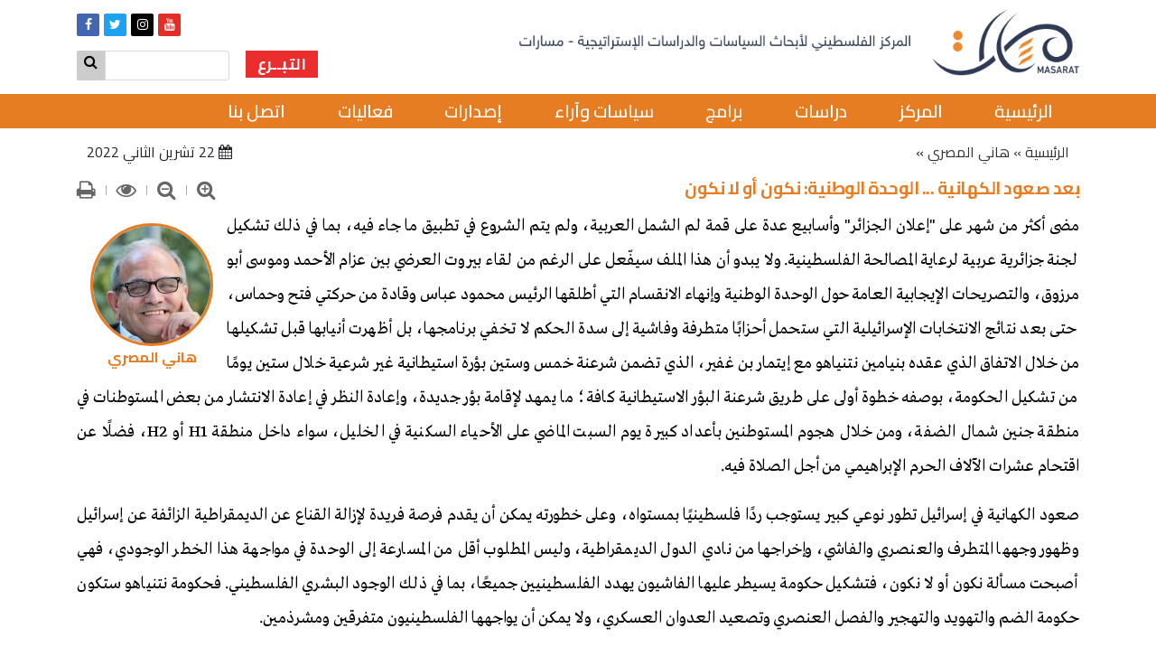

--- FILE ---
content_type: text/html; charset=UTF-8
request_url: https://www.masarat.ps/article/6045/%D8%A8%D8%B9%D8%AF-%D8%B5%D8%B9%D9%88%D8%AF-%D8%A7%D9%84%D9%83%D9%87%D8%A7%D9%86%D9%8A%D8%A9--%D8%A7%D9%84%D9%88%D8%AD%D8%AF%D8%A9-%D8%A7%D9%84%D9%88%D8%B7%D9%86%D9%8A%D8%A9-%D9%86%D9%83%D9%88%D9%86-%D8%A3%D9%88-%D9%84%D8%A7-%D9%86%D9%83%D9%88%D9%86%E2%80%8E%E2%80%8E
body_size: 97701
content:
<html>
    <head>
	<title>بعد صعود الكهانية ... الوحدة الوطنية: نكون أو لا نكون‎‎

</title>
	<META HTTP-EQUIV="Description" CONTENT="">
	<META HTTP-EQUIV="Keywords" CONTENT="">
	<meta property="og:image" content="https://www.masarat.ps//files/image/SEP%202022/hm221122k.jpg">
	<link rel="image_src" type="https://www.masarat.ps/image/jpg" href="https://www.masarat.ps//files/image/SEP%202022/hm221122k.jpg" />
		<meta charset="utf-8">
    <meta http-equiv="X-UA-Compatible" content="IE=edge">
    <meta name="viewport" content="width=device-width, initial-scale=1">
    <meta name="description" content="">
    <meta name="author" content="">
    <title>المركز الفلسطيني لابحاث السياسات</title>
    <!-- Bootstrap Core CSS -->
   <!-- FONTS ONLINE -->


<!--MAIN STYLE-->
		<link rel="stylesheet" href="https://www.masarat.ps/css/bootstrap.min.css">
		<link rel="stylesheet" href="https://www.masarat.ps/fonts/bahij/stylesheet.css"  />
		<link rel="stylesheet" href="https://www.masarat.ps/fonts/greta/stylesheet.css"  />
		<link rel="stylesheet" href="https://www.masarat.ps/css/styles.css">
		<link rel="stylesheet" href="https://www.masarat.ps/css/font-awesome.min.css">
		<link rel="stylesheet" href="https://www.masarat.ps/css/popper.css">
		<link rel="stylesheet" href="https://www.masarat.ps/css/animate.css">
		<link rel="stylesheet" href="https://www.masarat.ps/css/jquery.bxslider.css"  />
		<link rel="stylesheet" href="https://www.masarat.ps/css/calendar.css"  />
		<link rel="stylesheet" href="https://www.masarat.ps/css/monthly.css"  />
		<link rel="stylesheet" href="https://www.masarat.ps/css/jquery.fancybox.min.css"  />
		
<style>
body{}</style>
<script async src="https://www.googletagmanager.com/gtag/js?id=UA-137929969-1"></script>
<script>
  window.dataLayer = window.dataLayer || [];
  function gtag(){dataLayer.push(arguments);}
  gtag('js', new Date());

  gtag('config', 'UA-137929969-1');
</script>
<script id="mcjs">!function(c,h,i,m,p){m=c.createElement(h),p=c.getElementsByTagName(h)[0],m.async=1,m.src=i,p.parentNode.insertBefore(m,p)}(document,"script","https://chimpstatic.com/mcjs-connected/js/users/60f7cd8f3a92aa9627c48e789/ddbec8e588f4120d8d3af3501.js");</script>	
	
	<script type="text/javascript">
		$(document).ready(function (){
			$('#main img').each(function(){
				var img_src=$(this).attr('src');		
				if(img_src.indexOf('http') == -1){
					var src1="https://www.masarat.ps/"+img_src;
					$(this).attr('src',src1);
				}
			});
			
			$('#main a').each(function(){
				var a_src=$(this).attr('href');		
				if(a_src.indexOf('http') == -1){
					var src1="https://www.masarat.ps/"+a_src;
					$(this).attr('href',src1);
				}
			});
		});
	</script>
	
	</head><!DOCTYPE html><html>
<head>

</head>
<body dir="rtl">
	<!-- TOP SIDE -->
		<style>
	/*
	#insta {
  background: radial-gradient(circle at 30% 107%, #fdf497 0%, #fdf497 5%, #fd5949 45%, #d6249f 60%, #285AEB 90%);
  -webkit-background-clip: text;
          /* Also define standard property for compatibility */
          background-clip: text;
  -webkit-text-fill-color: transparent;
	}
	*/
	#logo a{display:table;}
	#logo a span{display:table-cell;vertical-align:middle}
	#logo a span:first-child{padding-left:15px;}
	#logo a span:last-child{font-size: 1.3em;line-height:40px;}
    #logo a span hr{
		margin:0;
	}
  
	</style>
	
<header>
		<div class="menus">
			<div class="container">
				<div class="row">
					<div class="col-sm-7  col-md-7 col-lg-7 col-12" id="logo">
						<a href="https://www.masarat.ps/">
							<span>
								<img style=";margin-top:10px;" class="img-fluid" src="https://www.masarat.ps/images/MASARAT_logo.png" />
							</span>
						</a>
					</div>
					<div class="col-sm-5 col-md-5 col-lg-5 col-12">
						<div class="nav justify-content-end top-nav" style="padding-top:15px">
							
							<div class="topsocialList">
								<a target="_blank" class="fb" href="https://www.facebook.com/MasaratPS/"><i class="fa fa-facebook" aria-hidden="true"></i></a>
								<a target="_blank" class="tw" href="https://twitter.com/masarat_center"><i class="fa fa-twitter" aria-hidden="true"></i></a>
								<!--<a href="#"><i style="color:#dc4a38" class="fa fa-google-plus" aria-hidden="true"></i></a>-->
								<a target="_blank" class="ins" href="#"><i id="insta" style="" class="fa fa-instagram" aria-hidden="true"></i></a>
								<a target="_blank" class="youtube" href="https://www.youtube.com/channel/UCvFf9kCeyQOD1QDdTVzLDLg"><i class="fa fa-youtube" aria-hidden="true"></i></a>
							</div>
						</div>
						<div class="search">
							<form method="post" action="https://www.masarat.ps/search/">
							<div class="input-group float-left" dir="ltr">
							  <div class="input-group-prepend" style="padding:0">
								
								<button type="submit" style="background:none;border:none;padding: 4px 8px;cursor:pointer"><span class="input-group-text" id="basic-addon1"><i class="fa fa-search"></i></span></button>
							  </div>
							  <input type="text" name="searchkey" class="form-control text-right" placeholder="" aria-label="" aria-describedby="basic-addon1">
							</div>
							</form>
							<a href="https://www.masarat.ps/donate" class="donate float-left">التبــرع</a>
							
						</div>
					</div>
					
				</div>
			</div>
			<div class="mainMenu">
				<div class="container">
					<nav class="navbar navbar-expand-lg navbar-light" style="">
					  <button class="navbar-toggler" type="button" data-toggle="collapse" data-target="#navbarText" aria-controls="navbarText" aria-expanded="false" aria-label="Toggle navigation" style="margin:auto">
						<span class="navbar-toggler-icon"></span>
					  </button>
					  <div class="collapse navbar-collapse" id="navbarText">
						<ul class="navbar-nav " style="padding:0">
															<li class="nav-item ">
										<a class="nav-link" href="https://www.masarat.ps/#">الرئيسية </a> <i></i>
																	
							</li>
																<li class="nav-item dropdown">
										<a class="nav-link" href="https://www.masarat.ps/#">المركز <!--<i style="font-size:1.1em" class="fa fa-angle-down" aria-hidden="true"></i>--></a>
										<i></i>
																<div class="dropdown-menu animated fadeIn" style="animation-duration: 0.6s;" aria-labelledby="dropdownMenu2"><a class="dropdown-item" href="https://www.masarat.ps/article/22/رؤية-المركز-ورسالته-وأهدافه">الرؤية</a><a class="dropdown-item" href="https://www.masarat.ps/article/23/النظام-الأساسي">النظام الأساسي</a><a class="dropdown-item" href="https://www.masarat.ps/article/24/الخطة-السنوية">الخطة السنوية</a><a class="dropdown-item" href="https://www.masarat.ps/category/534/1/مجلس-الامناء">مجلس الأمناء</a><a class="dropdown-item" href="https://www.masarat.ps/category/533/1/مجلس-الادارة">مجلس الإدارة</a><a class="dropdown-item" href="https://www.masarat.ps/category/532/1/طاقم-المركز">طاقم المركز</a></div>	
							</li>
																<li class="nav-item dropdown">
										<a class="nav-link" href="https://www.masarat.ps/#">دراسات <!--<i style="font-size:1.1em" class="fa fa-angle-down" aria-hidden="true"></i>--></a>
										<i></i>
																<div class="dropdown-menu animated fadeIn" style="animation-duration: 0.6s;" aria-labelledby="dropdownMenu2"><a class="dropdown-item" href="https://www.masarat.ps/category/8/1/برنامج-الدراسات-الفلسطينية">برنامج الدراسات الفلسطينية</a><a class="dropdown-item" href="https://www.masarat.ps/category/546/1/برنامج-القطان-لدراسة-المشروع-الصهيوني">برنامج القطان لدراسة المشروع الصهيوني</a><a class="dropdown-item" href="https://www.masarat.ps/category/547/1/برنامج-الدراسات-العربية-والدولية">برنامج الدراسات العربية والدولية</a><a class="dropdown-item" href="https://www.masarat.ps/article/28/نظام-البحث-العلمي">نظام البحث العلمي</a></div>	
							</li>
																<li class="nav-item dropdown">
										<a class="nav-link" href="https://www.masarat.ps/#">برامج <!--<i style="font-size:1.1em" class="fa fa-angle-down" aria-hidden="true"></i>--></a>
										<i></i>
																<div class="dropdown-menu animated fadeIn" style="animation-duration: 0.6s;" aria-labelledby="dropdownMenu2"><a class="dropdown-item" href="https://www.masarat.ps/category/536/1/برنامج-الوحدة-الوطنية">الوحدة الوطنية</a><a class="dropdown-item" href="https://www.masarat.ps/category/538/1/المرأة">المرأة</a><a class="dropdown-item" href="https://www.masarat.ps/category/545/1/الشباب">الشباب</a><a class="dropdown-item" href="https://www.masarat.ps/category/551/1/بناء-القدرات">بناء القدرات</a></div>	
							</li>
																<li class="nav-item dropdown">
										<a class="nav-link" href="https://www.masarat.ps/#">سياسات وآراء <!--<i style="font-size:1.1em" class="fa fa-angle-down" aria-hidden="true"></i>--></a>
										<i></i>
																<div class="dropdown-menu animated fadeIn" style="animation-duration: 0.6s;" aria-labelledby="dropdownMenu2"><a class="dropdown-item" href="https://www.masarat.ps/category/91/1/تقدير-موقف">تقدير موقف</a><a class="dropdown-item" href="https://www.masarat.ps/category/427/1/تحليل-سياسات">تحليل سياسات</a><a class="dropdown-item" href="https://www.masarat.ps/category/160/1/تحليل-وضع">أوراق وتقارير</a><a class="dropdown-item" href="https://www.masarat.ps/category/519/1/تقدير-إستراتيجي">تقدير إستراتيجي</a><a class="dropdown-item" href="https://www.masarat.ps/category/520/1/الكتاب">الكتاب</a><a class="dropdown-item" href="https://www.masarat.ps/category/58/1/مقالات-المدير-العام">مقالات المدير العام</a><a class="dropdown-item" href="https://www.masarat.ps/category/769/1/مقالات">مقالات</a></div>	
							</li>
																<li class="nav-item ">
										<a class="nav-link" href="https://www.masarat.ps/category/522/1/إصدارات-المركز">إصدارات </a> <i></i>
																	
							</li>
																<li class="nav-item dropdown">
										<a class="nav-link" href="https://www.masarat.ps/category/5/1/فعاليات">فعاليات <!--<i style="font-size:1.1em" class="fa fa-angle-down" aria-hidden="true"></i>--></a>
										<i></i>
																<div class="dropdown-menu animated fadeIn" style="animation-duration: 0.6s;" aria-labelledby="dropdownMenu2"><a class="dropdown-item" href="https://www.masarat.ps/category/541/1/ندوات">ندوات</a><a class="dropdown-item" href="https://www.masarat.ps/category/542/1/أيام-دراسية">أيام دراسية</a><a class="dropdown-item" href="https://www.masarat.ps/category/543/1/لقاءات">لقاءات</a></div>	
							</li>
																<li class="nav-item ">
										<a class="nav-link" href="https://www.masarat.ps/article/2580/اتصل-بنا">اتصل بنا </a> <i></i>
																	
							</li>
													</ul>
					  </div>
					</nav>
				</div>
			</div>
		</div>
	</header>

				<!-- END TOP SIDE -->
			<div class="overlay">
			<div class="container" style="min-height:600px;">
			<div class=""  style="min-height:550px;background-color:#fff;;">
	<style>
		.sep{
			font-size:12px;
			color:#aaa !important;
			position:relative;
			top:-5px;
		}
		.writer span{
			background:#b77842;
			display:block;
			padding:10px;
			color:#fff;
		}
		.writer{
			float:left;
			margin:10px;
		}
		.personname{color: #e67d23;}
		.personImg{max-width:200px;}
	</style>
<div style="padding:10px;"><div style="float:right;width:100%;" align=right ><table width="100%" border=0>
	<tr>
				<td><a href="https://www.masarat.ps/" class="stext">الرئيسية &raquo;</a>
		<a href='https://www.masarat.ps/article/2571/هاني-المصري' class='stext'>هاني المصري</a> &raquo; 		<td>&nbsp;</td>
		
		<td align="left" width= ><td align=left class="in_date" ><i class="fa fa-calendar"></i> 22 تشرين الثاني 2022</td></td>
	</tr>
</table>
</div>
<br clear="all"></div>
<div class="font-resize">
		<span data-resize="maxmize" data-toggle="tooltip" data-placement="top" title="تكبير"><i class="fa fa-search-plus"></i></span>
	<span class="sep">|</span>
	<span data-resize="minmize" data-toggle="tooltip" data-placement="top" title="تصغير"><i class="fa fa-search-minus"></i></span>
	<span class="sep">|</span>
	<span data-toggle="tooltip" data-placement="top" title="عدد المشاهدات: 1769"><i class="fa fa-eye"></i></span>
	<span class="sep">|</span>
	<span onclick="javascript:window.open('https://www.masarat.ps/ar_print.php?id=57b83by5748795Y57b83b','blank','scrollbars=1,width=700,height=700')" data-toggle="tooltip" data-placement="top" title="طباعة"><i class="fa fa-print"></i></span>
	
</div>
<div id="main" class="text" style="min-height:550px;">
	
<div class=title align=right style='width: 98%;margin-bottom:10px;'><span>بعد صعود الكهانية ... الوحدة الوطنية: نكون أو لا نكون‎‎

</span></div>			<div class="" style=";margin:15px;;float:left" >
				<a href="https://www.masarat.ps/article/2571/هاني-المصري">
					<div class="personImg" align="center" style="overflow: hidden; height: 220px;">
						<img src="https://www.masarat.ps/files/styles/person_photo/public/writer_image/17274687_619525384905560_931168353_n.jpg" style=";" class="writer_img" alt="" width="100%" align="center">
					</div>
					<div class="personname"><b>هاني المصري</b></div>
				</a>
			</div>
			<div align=right id='all_body' style=''>
<div id="internalPics" style="margin:10px;">
<div id="carouselExampleIndicators" class="carousel slide" data-ride="carousel">
  <div class="carousel-inner">
  </div>
  <a class="carousel-control-prev" href="#carouselExampleIndicators" role="button" data-slide="prev">
    <span class="carousel-control-prev-icon" aria-hidden="true"></span>
    <span class="sr-only">Previous</span>
  </a>
  <a class="carousel-control-next" href="#carouselExampleIndicators" role="button" data-slide="next">
    <span class="carousel-control-next-icon" aria-hidden="true"></span>
    <span class="sr-only">Next</span>
  </a>
</div>
</div>

<html>
<head>
	<style data-merge-styles="true" type="text/css">
	</style>
	<style data-merge-styles="true" type="text/css">
	</style>
	<style data-merge-styles="true" type="text/css">
	</style>
	<style data-merge-styles="true" type="text/css">
	</style>
	<style data-merge-styles="true" type="text/css">
	</style>
	<title></title>
</head>
<body data-gr-ext-installed="" data-ms-editor="true" data-new-gr-c-s-check-loaded="14.1087.0" data-new-gr-c-s-loaded="14.1087.0" dir="rtl">
<p style="text-align: justify;">مضى أكثر من شهر على &quot;إعلان الجزائر&quot; وأسابيع عدة على قمة لم الشمل العربية، ولم يتم الشروع في تطبيق ما جاء فيه، بما في ذلك تشكيل لجنة جزائرية عربية لرعاية المصالحة الفلسطينية. ولا يبدو أن هذا الملف سيفّعل على الرغم من لقاء بيروت العرضي بين عزام الأحمد وموسى أبو مرزوق، والتصريحات الإيجابية العامة حول الوحدة الوطنية وإنهاء الانقسام التي أطلقها الرئيس محمود عباس وقادة من حركتي فتح وحماس، حتى بعد نتائج الانتخابات الإسرائيلية التي ستحمل أحزابًا متطرفة وفاشية إلى سدة الحكم لا تخفي برنامجها، بل أظهرت أنيابها قبل تشكيلها من خلال الاتفاق الذي عقده بنيامين نتنياهو مع إيتمار بن غفير، الذي تضمن شرعنة خمس وستين بؤرة استيطانية غير شرعية خلال ستين يومًا من تشكيل الحكومة، بوصفه خطوة أولى على طريق شرعنة البؤر الاستيطانية كافة؛ ما يمهد لإقامة بؤر جديدة، وإعادة النظر في إعادة الانتشار من بعض المستوطنات في منطقة جنين شمال الضفة، ومن خلال هجوم المستوطنين بأعداد كبيرة يوم السبت الماضي على الأحياء السكنية في الخليل، سواء داخل منطقة&nbsp;H1&nbsp;أو&nbsp;H2، فضلًا عن اقتحام عشرات الآلاف الحرم الإبراهيمي من أجل الصلاة فيه.</p>

<p style="text-align: justify;">صعود الكهانية في إسرائيل تطور نوعي كبير يستوجب ردًا فلسطينيًا بمستواه، وعلى خطورته يمكن أن يقدم&nbsp;فرصة فريدة لإزالة القناع عن الديمقراطية الزائفة عن إسرائيل وظهور وجهها المتطرف والعنصري والفاشي، وإخراجها من نادي الدول الديمقراطية، وليس المطلوب أقل من المسارعة إلى الوحدة في مواجهة هذا الخطر الوجودي، فهي أصبحت مسألة نكون أو لا نكون، فتشكيل حكومة يسيطر عليها الفاشيون يهدد الفلسطينيين جميعًا، بما في ذلك الوجود البشري الفلسطيني. فحكومة نتنياهو ستكون حكومة الضم والتهويد والتهجير والفصل العنصري وتصعيد العدوان العسكري، ولا يمكن أن يواجهها الفلسطينيون متفرقين ومشرذمين.</p>

<p style="text-align: justify;">وإذا كانت الوحدة الكاملة متعذرة، فعلى الأقل لا بد من التوحّد لإسقاط هذه الحكومة وبرنامجها، وإدراج الحزب أو الأحزاب الفاشية المشاركة فيها على قائمة الإرهاب.</p>

<p style="text-align: justify;">وما يدفع نحو هذا الاتجاه أن تشكيل هذه الحكومة أسقط حتى إشعار آخر أي أمل بإحياء ما يسمى &quot;عملية السلام&quot;، واستئناف المفاوضات من أجل التوصل إلى &quot;حل الدولتين&quot;، فالجاري على الأرض وعلى قدم وساق إقامة &quot;إسرائيل الكبرى&quot;؛ أي الدولة الواحدة، دولة الفصل العنصري التي لا تعترف بالشعب الفلسطيني ولا بحقوقه الوطنية، وتتعامل معه بوصفه أفرادًا وجماعات، كل تجمع منها يحكم بنظام خاص به.</p>

<p style="text-align: justify;">فبعد ضم القدس الشرقية يتم التعامل معها بوصفها جزءًا من &quot;دولة إسرائيل&quot;، ولكن سكانها مقيمون وليسوا مواطنين، وبقية الضفة الغربية تم تقطيعها وشرذمتها إلى معازل مقطعة الأوصال تحكم بأنظمة مختلفة. أما قطاع غزة فتم الانفصال العسكري عنه مع استمرار التحكم فيه، من خلال مواصلة الحصار وإحكامه، وشن العدوان العسكري عليه كلما تطلب الأمر. وأما شعبنا في الداخل ففرضت عليه مواطنة منقوصة، وهو عليه أن يختار الولاء أو التهجير، بما في ذلك سحب حقه في الاشتراك في الانتخابات إذا لم يثبت ولاءه للدولة اليهودية الاستعمارية الاستيطانية التي أصبحت بالكامل نظامًا للفصل العنصري، ويستخدم الإحلال والمصادرة والتهجير والاحتلال العسكري الدائم لفرض بقاء وتعميق أسباب وجود الدولة اليهودية.</p>

<p style="text-align: justify;"><span style="color:#FF8C00;"><strong>المخرج حل الرزمة الشاملة بالتزامن والتوازي</strong></span></p>

<p style="text-align: justify;">تقوم الوحدة الوطنية الفلسطينية على أساس الاتفاق على حل الرزمة الشاملة التي تطبّق بالتزامن والتوازي، وهي ليست مجرد قرار، بل عملية تاريخية لا بد من توفير متطلباتها مدماكًا وراء مدماك، وخطوة وراء خطوة. ومفتاح هذا الحل وإنجاز الوحدة يتمثل في الاتفاق على برنامج سياسي ونضالي يجسّد الأهداف والقواسم المشتركة، وأشكال العمل السياسي والكفاحي، وإذا تم بلورة هذا البرنامج - ويمكن الاتفاق عليه؛ لأن الخطر الزاحف والمتصاعد يهدد الكل الفلسطيني - فسيكون من السهل فتح كل أبواب الوحدة المغلقة، من خلال حل الرزمة الشاملة، التي تتضمن ثلاثة أركان:</p>

<p style="text-align: justify;"><strong>&nbsp;أولًا: إحياء المشروع الوطني الجامع</strong>، الذي يحدد الأهداف والحقوق الأساسية للشعب الفلسطيني أينما تواجد، وكيفية تحقيقها، وعلى أساس وحدة القضية والأرض والشعب والرواية التاريخية، وأخذ الظروف الخاصة لكل تجمع فلسطيني بالحسبان، بما في ذلك الاتفاق على أشكال العمل السياسي والنضالي، وعلى رأسها المقاومة، التي مرجعيتها الالتزام بإستراتيجية واحدة تخضع للقيادة المشتركة. فلا يمكن أن يختار فريق أن يفاوض وآخر أن يقاوم، فهذا يستنزف الجهود باتجاهات متعاكسة، ويعود بالضرر على القضية الفلسطينية، فلا بد من خضوع كل شيء للمصلحة الوطنية العليا؛ حيث تكون المفاوضات والمقاومة ومختلف أشكال العمل والنضال أساليب لتحقيق الغايات والأهداف الفلسطينية وليست غايات بحد ذاتها ولا أصنامًا مقدسة&nbsp;.</p>

<p style="text-align: justify;">&nbsp;<strong>الركن الثاني: إعادة بناء المنظمة</strong>&nbsp;لتضم مختلف ألوان الطيف السياسي والاجتماعي، على أساس مبدأ الشراكة الحقيقية والكاملة، وتشكيل مجلس وطني جديد بالانتخابات حيثما أمكن، وبالتوافق الوطني - حيثما يتعذر إجراء الانتخابات - على أساس معايير وطنية ومهنية يتفق عليها بعيدًا عن المحاصصة الفصائلية، إضافة إلى تشكيل هيئة قيادية انتقالية لمدة لا تزيد على عام كامل إلى حين إجراء الانتخابات.</p>

<p style="text-align: justify;"><strong>الركن الثالث: تغيير السلطة</strong>&nbsp;لكي تتناسب مع الوضع الجديد، وما يقتضيه ذلك من تشكيل حكومة وحدة وطنية تلتزم بالحقوق الوطنية، وتتسلح بالقانون الدولي وقرارات الأمم المتحدة التي تستجيب للحقوق الفلسطينية، وتنطلق من اختلاف الظروف بين الضفة والقطاع، وتحضّر الأجواء وما يلزم لإجراء الانتخابات على أساس التعامل معها بوصفها أداة نضالية يتم الكفاح لفرضها على الاحتلال، ولا تصب في مجرى تكريس اتفاق أوسلو من خلال إجراء الانتخابات وفق بروتوكول أوسلو بالنسبة إلى القدس، الذي يكرس السيادة الإسرائيلية عليها من خلال حصر الانتخابات في مراكز البريد الإسرائيلية من دون تواجد لجنة الانتخابات المركزية ولا ممثلين للقوائم المرشحة ولا للمراقبين المحليين والأجانب، وتحديد سقف أعلى لمن يحق لهم الاقتراع، وكذلك في سياق التخلي عن شروط اللجنة الرباعية، خصوصًا بعد أن ماتت الرباعية تحت جنازير الدبابات المتحاربة في أوكرانيا بعد أن ماتت سريريًا قبل ذلك بسنوات عديدة، والتخلي عن الالتزامات الفلسطينية المترتبة على اتفاق أوسلو تطبيقًا لقرارات المجلسَيْن الوطني والمركزي، وقرارات الإجماع الوطني.</p>

<p style="text-align: justify;"><span style="color:#FF8C00;"><strong>معوقات في وجه حل الرزمة الشاملة</strong></span></p>

<p style="text-align: justify;">قد يقول قائل، أولًا، إنّ الاحتلال واللاعبين الإقليميين والدوليين، خصوصًا الولايات المتحدة، لن يسمحوا لهذه الرزمة بأن ترى النور، وهذا صحيح؛ ما يجعل تطبيقها مسألة نضالية تحتاج إلى وقت وتغيير الحقائق على الأرض وموازين القوى؛ الأمر الذي يجعل السيناريوهات المتعددة مفتوحة، بما في ذلك عدم القدرة على إجراء الانتخابات، وبالتالي يتحمل الإطار القيادي المؤقت في هذه الحالة المسؤولية، وتكون الحكومة أداة من أدواته إلى حين إجراء الانتخابات.</p>

<p style="text-align: justify;">وقد يقول، ثانيًا، إن البنية القائمة السياسية والاقتصادية والاجتماعية والثقافية والأمنية التي تجذرت بعد عشرات السنين من الاحتلال، وأكثر من 15 عامًا على الانقسام، وما رافقها من أخطاء وخطايا، إضافة إلى وجود جماعات مصالح الانقسام والانهزام؛ لا توافق على هذا الحل، وستقاومه دفاعًا عن وجودها ومصالحها ونفوذها ومكاسبها ووظائفها، وهذا صحيح أيضًا؛ ما يجعل تحقيقها مسألة نضالية تُنتزع وتفرض ولا تُستجدى بعيدًا عن توتير الأوضاع الداخلية، وعن شق الطريق للاقتتال ولحرب أهلية فلسطينية وخلق البدائل الوهمية والمصطنعة، فالهدف تغيير على أساس المشاركة وليس خلق بدائل.</p>

<p style="text-align: justify;">ويتحقق ذلك من خلال الكفاح من أجل التغيير الضروري والملحّ والتجديد والإصلاح للنظام الفلسطيني بمختلف مكوناته، بما يشمل إعادة بناء الحركة الوطنية في ضوء الحقائق الجديدة والخبرات المستفادة بعد أكثر من قرن على نشوء ما يسمى &quot;المسـألة الفلسطينية&quot;. وهذا يتطلب تشكيل أطر للتنسيق والعمل المشترك بهدف إحداث الضغط السياسي والشعبي المتراكم إلى حين الوصول إلى لحظة التغيير الشاملة، وقد يتطلب ذلك تكتلات تضم قوى وجماعات متعددة ومستقلين وصولًا إلى تشكيل جبهة وطنية عريضة تسعى إلى الإنقاذ الوطني على أساس شراكة كاملة وإقامة نظام سياسي وطني وديمقراطي.</p>

<p style="text-align: justify;">ويمكن أن تمر هذه العملية بمراحل ومستويات عدة، تتضمن السعي إلى تخفيف آثار الانقسام وتبعاته، ومنع تعميقه، من خلال إبقاء قنوات الحوار، ووقف التحريض والحملات المتبادلة والتخوين والتكفير والإقصاء، ومدّ جسور الثقة وإقامة كل أشكال التنسيق والعمل المشترك والتكامل بين مختلف القوى والتجمعات الفلسطينية، والعمل أساسًا من أسفل إلى أعلى وبشكل أقل بالعكس، والتركيز على الوحدة الميدانية، خصوصًا فيما يتعلق بمقاومة الاحتلال، إضافة إلى تشكيل لجان وأطر وقيادات محلية لتنظيم الصمود، لا سيما في المناطق المهمشة والمعرضة للعدوان والمصادرة والتهويد والضم، والدفاع الشعبي عن مختلف مقومات الوجود الوطني، وتقديم نماذج للوحدة في مختلف المجالات، خصوصًا النقابية والثقافية.</p>

<p style="text-align: justify;"><span style="color:#FF8C00;"><strong>ليس هناك شيء مستحيل إذا توفّرت الإرادة</strong></span></p>

<p style="text-align: justify;">قد يقول قائل إن تحقيق هذا الأمر صعبٌ إن لم يكن مستحيلًا، والأفضل أن نبدأ بالانتخابات وفقًا للبعض، أو بمنظمة التحرير وفقًا لآخرين، أو بتشكيل حكومة كما يرى فريق ثالث، ناسيًا أو متناسيًا أن هذا كله قد جُرّب وفَشِل؛ لأن القوى المهيمنة واللاعبين المؤثرين يرفضونه، وإعادة إنتاجه ستؤدي إلى النتيجة نفسها، فالانتخابات ليست عصا سحرية ولا هدفًا بحد ذاتها، ولا يمكن إجراؤها تحت الاحتلال وفي ظل الانقسام، وبعيدًا عن أوسلو والتزاماته وتكون حرة ونزيهة وتُحترم نتائجها إن لم تكن ضمن حل الرزمة الشاملة المترابطة التي في جوهرها تهدف إلى التحرر من أوسلو. وكذلك فإن إعادة بناء منظمة التحرير وضم حركة حماس إليها لا يمكن أن تتم؛ كون الرئيس و&quot;فتح يرفضونها من دون ربطها بتغيير السلطة وتوحيد مؤسساتها، بما في ذلك إنهاء سيطرة حركة حماس الانفرادية على قطاع غزة، مقابل شراكتها الكاملة في السلطة والمنظمة. كما أن تشكيل حكومة وحدها لا يمكن أن تقبل به &quot;حماس&quot;؛ كونه يهدف إلى استعادة قطاع غزة تحت مظلة السلطة في الضفة من دون مقابل.</p>

<p style="text-align: justify;">باختصار: نعم، حل الرزمة الشاملة صعبٌ، وبحاجة إلى وقت طويل وإلى نضال متعدد الأشكال لتحقيقه، ولكنه يملك فرصة جدية للنجاح - خصوصًا بعد صعود الكهانية في إسرائيل، ووصول إستراتيجية المفاوضات إلى طريق مسدود وإلى الكارثة التي نعيشها الآن وإستراتيجية المقاومة المسلحة الأحادية إلى التعطيل - إذا توفر الوعي والرؤية والخطة والإرادة اللازمة والصبر، فهل يجرؤ الفلسطينيون على اعتماده، خصوصًا أن معظمهم أصحاب مصلحة بحصوله، فلا حل غيره له فرصة للنجاح؟</p>

<p style="text-align: justify;">&nbsp;</p>

<p style="text-align: justify;">&nbsp;</p>
<grammarly-desktop-integration data-grammarly-shadow-root="true"></grammarly-desktop-integration><editor-card style="position:absolute;top:0px;left:0px;z-index:auto;display: block !important">
<div dir="ltr" style="all: initial;">
<div style="color: initial; font: initial; font-feature-settings: initial; font-kerning: initial; font-optical-sizing: initial; font-palette: initial; font-synthesis: initial; font-variation-settings: initial; forced-color-adjust: initial; text-orientation: initial; text-rendering: initial; -webkit-font-smoothing: initial; -webkit-locale: initial; -webkit-text-orientation: initial; -webkit-writing-mode: initial; writing-mode: initial; zoom: initial; accent-color: initial; place-content: initial; place-items: initial; place-self: initial; alignment-baseline: initial; animation: initial; app-region: initial; appearance: initial; aspect-ratio: initial; backdrop-filter: initial; backface-visibility: initial; background: initial; background-blend-mode: initial; baseline-shift: initial; block-size: initial; border-block: initial; border: initial; border-radius: initial; border-collapse: initial; border-end-end-radius: initial; border-end-start-radius: initial; border-inline: initial; border-start-end-radius: initial; border-start-start-radius: initial; inset: initial; box-shadow: initial; box-sizing: initial; break-after: initial; break-before: initial; break-inside: initial; buffered-rendering: initial; caption-side: initial; caret-color: initial; clear: initial; clip: initial; clip-path: initial; clip-rule: initial; color-interpolation: initial; color-interpolation-filters: initial; color-rendering: initial; color-scheme: initial; columns: initial; column-fill: initial; gap: initial; column-rule: initial; column-span: initial; contain: initial; contain-intrinsic-block-size: initial; contain-intrinsic-size: initial; contain-intrinsic-inline-size: initial; container: initial; content: initial; content-visibility: initial; counter-increment: initial; counter-reset: initial; counter-set: initial; cursor: initial; cx: initial; cy: initial; d: initial; display: initial; dominant-baseline: initial; empty-cells: initial; fill: initial; fill-opacity: initial; fill-rule: initial; filter: initial; flex: initial; flex-flow: initial; float: initial; flood-color: initial; flood-opacity: initial; grid: initial; grid-area: initial; height: initial; hyphenate-character: initial; hyphens: initial; image-orientation: initial; image-rendering: initial; inline-size: initial; inset-block: initial; inset-inline: initial; isolation: initial; letter-spacing: initial; lighting-color: initial; line-break: initial; list-style: initial; margin-block: initial; margin: initial; margin-inline: initial; marker: initial; mask: initial; mask-type: initial; max-block-size: initial; max-height: initial; max-inline-size: initial; max-width: initial; min-block-size: initial; min-height: initial; min-inline-size: initial; min-width: initial; mix-blend-mode: initial; object-fit: initial; object-position: initial; object-view-box: initial; offset: initial; opacity: initial; order: initial; origin-trial-test-property: initial; orphans: initial; outline: initial; outline-offset: initial; overflow-anchor: initial; overflow-clip-margin: initial; overflow-wrap: initial; overflow: initial; overscroll-behavior-block: initial; overscroll-behavior-inline: initial; overscroll-behavior: initial; padding-block: initial; padding: initial; padding-inline: initial; page: initial; page-orientation: initial; paint-order: initial; perspective: initial; perspective-origin: initial; pointer-events: initial; position: absolute; quotes: initial; r: initial; resize: initial; rotate: initial; ruby-position: initial; rx: initial; ry: initial; scale: initial; scroll-behavior: initial; scroll-margin-block: initial; scroll-margin: initial; scroll-margin-inline: initial; scroll-padding-block: initial; scroll-padding: initial; scroll-padding-inline: initial; scroll-snap-align: initial; scroll-snap-stop: initial; scroll-snap-type: initial; scrollbar-gutter: initial; shape-image-threshold: initial; shape-margin: initial; shape-outside: initial; shape-rendering: initial; size: initial; speak: initial; stop-color: initial; stop-opacity: initial; stroke: initial; stroke-dasharray: initial; stroke-dashoffset: initial; stroke-linecap: initial; stroke-linejoin: initial; stroke-miterlimit: initial; stroke-opacity: initial; stroke-width: initial; tab-size: initial; table-layout: initial; text-align: initial; text-align-last: initial; text-anchor: initial; text-combine-upright: initial; text-decoration: initial; text-decoration-skip-ink: initial; text-emphasis: initial; text-emphasis-position: initial; text-indent: initial; text-overflow: initial; text-shadow: initial; text-size-adjust: initial; text-transform: initial; text-underline-offset: initial; text-underline-position: initial; touch-action: initial; transform: initial; transform-box: initial; transform-origin: initial; transform-style: initial; transition: initial; translate: initial; user-select: initial; vector-effect: initial; vertical-align: initial; visibility: initial; border-spacing: initial; -webkit-box-align: initial; -webkit-box-decoration-break: initial; -webkit-box-direction: initial; -webkit-box-flex: initial; -webkit-box-ordinal-group: initial; -webkit-box-orient: initial; -webkit-box-pack: initial; -webkit-box-reflect: initial; -webkit-highlight: initial; -webkit-line-break: initial; -webkit-line-clamp: initial; -webkit-mask-box-image: initial; -webkit-mask: initial; -webkit-mask-composite: initial; -webkit-print-color-adjust: initial; -webkit-rtl-ordering: initial; -webkit-ruby-position: initial; -webkit-tap-highlight-color: initial; -webkit-text-combine: initial; -webkit-text-decorations-in-effect: initial; -webkit-text-fill-color: initial; -webkit-text-security: initial; -webkit-text-stroke: initial; -webkit-user-drag: initial; -webkit-user-modify: initial; white-space: initial; widows: initial; width: initial; will-change: initial; word-break: initial; word-spacing: initial; x: initial; y: initial; z-index: 2147483647;">&nbsp;</div>
</div>
<link href="chrome-extension://gpaiobkfhnonedkhhfjpmhdalgeoebfa/fonts/fabric-icons.css" rel="stylesheet" />
<div style="color: initial; font: initial; font-feature-settings: initial; font-kerning: initial; font-optical-sizing: initial; font-palette: initial; font-synthesis: initial; font-variation-settings: initial; forced-color-adjust: initial; text-orientation: initial; text-rendering: initial; -webkit-font-smoothing: initial; -webkit-locale: initial; -webkit-text-orientation: initial; -webkit-writing-mode: initial; writing-mode: initial; zoom: initial; accent-color: initial; place-content: initial; place-items: initial; place-self: initial; alignment-baseline: initial; animation: initial; app-region: initial; appearance: initial; aspect-ratio: initial; backdrop-filter: initial; backface-visibility: initial; background: initial; background-blend-mode: initial; baseline-shift: initial; block-size: initial; border-block: initial; border: initial; border-radius: initial; border-collapse: initial; border-end-end-radius: initial; border-end-start-radius: initial; border-inline: initial; border-start-end-radius: initial; border-start-start-radius: initial; inset: initial; box-shadow: initial; box-sizing: initial; break-after: initial; break-before: initial; break-inside: initial; buffered-rendering: initial; caption-side: initial; caret-color: initial; clear: initial; clip: initial; clip-path: initial; clip-rule: initial; color-interpolation: initial; color-interpolation-filters: initial; color-rendering: initial; color-scheme: initial; columns: initial; column-fill: initial; gap: initial; column-rule: initial; column-span: initial; contain: initial; contain-intrinsic-block-size: initial; contain-intrinsic-size: initial; contain-intrinsic-inline-size: initial; container: initial; content: initial; content-visibility: initial; counter-increment: initial; counter-reset: initial; counter-set: initial; cursor: initial; cx: initial; cy: initial; d: initial; display: initial; dominant-baseline: initial; empty-cells: initial; fill: initial; fill-opacity: initial; fill-rule: initial; filter: initial; flex: initial; flex-flow: initial; float: initial; flood-color: initial; flood-opacity: initial; grid: initial; grid-area: initial; height: initial; hyphenate-character: initial; hyphens: initial; image-orientation: initial; image-rendering: initial; inline-size: initial; inset-block: initial; inset-inline: initial; isolation: initial; letter-spacing: initial; lighting-color: initial; line-break: initial; list-style: initial; margin-block: initial; margin: initial; margin-inline: initial; marker: initial; mask: initial; mask-type: initial; max-block-size: initial; max-height: initial; max-inline-size: initial; max-width: initial; min-block-size: initial; min-height: initial; min-inline-size: initial; min-width: initial; mix-blend-mode: initial; object-fit: initial; object-position: initial; object-view-box: initial; offset: initial; opacity: initial; order: initial; origin-trial-test-property: initial; orphans: initial; outline: initial; outline-offset: initial; overflow-anchor: initial; overflow-clip-margin: initial; overflow-wrap: initial; overflow: initial; overscroll-behavior-block: initial; overscroll-behavior-inline: initial; overscroll-behavior: initial; padding-block: initial; padding: initial; padding-inline: initial; page: initial; page-orientation: initial; paint-order: initial; perspective: initial; perspective-origin: initial; pointer-events: initial; position: absolute; quotes: initial; r: initial; resize: initial; rotate: initial; ruby-position: initial; rx: initial; ry: initial; scale: initial; scroll-behavior: initial; scroll-margin-block: initial; scroll-margin: initial; scroll-margin-inline: initial; scroll-padding-block: initial; scroll-padding: initial; scroll-padding-inline: initial; scroll-snap-align: initial; scroll-snap-stop: initial; scroll-snap-type: initial; scrollbar-gutter: initial; shape-image-threshold: initial; shape-margin: initial; shape-outside: initial; shape-rendering: initial; size: initial; speak: initial; stop-color: initial; stop-opacity: initial; stroke: initial; stroke-dasharray: initial; stroke-dashoffset: initial; stroke-linecap: initial; stroke-linejoin: initial; stroke-miterlimit: initial; stroke-opacity: initial; stroke-width: initial; tab-size: initial; table-layout: initial; text-align: initial; text-align-last: initial; text-anchor: initial; text-combine-upright: initial; text-decoration: initial; text-decoration-skip-ink: initial; text-emphasis: initial; text-emphasis-position: initial; text-indent: initial; text-overflow: initial; text-shadow: initial; text-size-adjust: initial; text-transform: initial; text-underline-offset: initial; text-underline-position: initial; touch-action: initial; transform: initial; transform-box: initial; transform-origin: initial; transform-style: initial; transition: initial; translate: initial; user-select: initial; vector-effect: initial; vertical-align: initial; visibility: initial; border-spacing: initial; -webkit-box-align: initial; -webkit-box-decoration-break: initial; -webkit-box-direction: initial; -webkit-box-flex: initial; -webkit-box-ordinal-group: initial; -webkit-box-orient: initial; -webkit-box-pack: initial; -webkit-box-reflect: initial; -webkit-highlight: initial; -webkit-line-break: initial; -webkit-line-clamp: initial; -webkit-mask-box-image: initial; -webkit-mask: initial; -webkit-mask-composite: initial; -webkit-print-color-adjust: initial; -webkit-rtl-ordering: initial; -webkit-ruby-position: initial; -webkit-tap-highlight-color: initial; -webkit-text-combine: initial; -webkit-text-decorations-in-effect: initial; -webkit-text-fill-color: initial; -webkit-text-security: initial; -webkit-text-stroke: initial; -webkit-user-drag: initial; -webkit-user-modify: initial; white-space: initial; widows: initial; width: initial; will-change: initial; word-break: initial; word-spacing: initial; x: initial; y: initial; z-index: 2147483647;">&nbsp;</div>
<link href="chrome-extension://gpaiobkfhnonedkhhfjpmhdalgeoebfa/fonts/fabric-icons.css" rel="stylesheet" />
<div style="color: initial; font: initial; font-feature-settings: initial; font-kerning: initial; font-optical-sizing: initial; font-palette: initial; font-synthesis: initial; font-variation-settings: initial; forced-color-adjust: initial; text-orientation: initial; text-rendering: initial; -webkit-font-smoothing: initial; -webkit-locale: initial; -webkit-text-orientation: initial; -webkit-writing-mode: initial; writing-mode: initial; zoom: initial; accent-color: initial; place-content: initial; place-items: initial; place-self: initial; alignment-baseline: initial; animation: initial; app-region: initial; appearance: initial; aspect-ratio: initial; backdrop-filter: initial; backface-visibility: initial; background: initial; background-blend-mode: initial; baseline-shift: initial; block-size: initial; border-block: initial; border: initial; border-radius: initial; border-collapse: initial; border-end-end-radius: initial; border-end-start-radius: initial; border-inline: initial; border-start-end-radius: initial; border-start-start-radius: initial; inset: initial; box-shadow: initial; box-sizing: initial; break-after: initial; break-before: initial; break-inside: initial; buffered-rendering: initial; caption-side: initial; caret-color: initial; clear: initial; clip: initial; clip-path: initial; clip-rule: initial; color-interpolation: initial; color-interpolation-filters: initial; color-rendering: initial; color-scheme: initial; columns: initial; column-fill: initial; gap: initial; column-rule: initial; column-span: initial; contain: initial; contain-intrinsic-block-size: initial; contain-intrinsic-size: initial; contain-intrinsic-inline-size: initial; container: initial; content: initial; content-visibility: initial; counter-increment: initial; counter-reset: initial; counter-set: initial; cursor: initial; cx: initial; cy: initial; d: initial; display: initial; dominant-baseline: initial; empty-cells: initial; fill: initial; fill-opacity: initial; fill-rule: initial; filter: initial; flex: initial; flex-flow: initial; float: initial; flood-color: initial; flood-opacity: initial; grid: initial; grid-area: initial; height: initial; hyphenate-character: initial; hyphens: initial; image-orientation: initial; image-rendering: initial; inline-size: initial; inset-block: initial; inset-inline: initial; isolation: initial; letter-spacing: initial; lighting-color: initial; line-break: initial; list-style: initial; margin-block: initial; margin: initial; margin-inline: initial; marker: initial; mask: initial; mask-type: initial; max-block-size: initial; max-height: initial; max-inline-size: initial; max-width: initial; min-block-size: initial; min-height: initial; min-inline-size: initial; min-width: initial; mix-blend-mode: initial; object-fit: initial; object-position: initial; object-view-box: initial; offset: initial; opacity: initial; order: initial; origin-trial-test-property: initial; orphans: initial; outline: initial; outline-offset: initial; overflow-anchor: initial; overflow-clip-margin: initial; overflow-wrap: initial; overflow: initial; overscroll-behavior-block: initial; overscroll-behavior-inline: initial; overscroll-behavior: initial; padding-block: initial; padding: initial; padding-inline: initial; page: initial; page-orientation: initial; paint-order: initial; perspective: initial; perspective-origin: initial; pointer-events: initial; position: absolute; quotes: initial; r: initial; resize: initial; rotate: initial; ruby-position: initial; rx: initial; ry: initial; scale: initial; scroll-behavior: initial; scroll-margin-block: initial; scroll-margin: initial; scroll-margin-inline: initial; scroll-padding-block: initial; scroll-padding: initial; scroll-padding-inline: initial; scroll-snap-align: initial; scroll-snap-stop: initial; scroll-snap-type: initial; scrollbar-gutter: initial; shape-image-threshold: initial; shape-margin: initial; shape-outside: initial; shape-rendering: initial; size: initial; speak: initial; stop-color: initial; stop-opacity: initial; stroke: initial; stroke-dasharray: initial; stroke-dashoffset: initial; stroke-linecap: initial; stroke-linejoin: initial; stroke-miterlimit: initial; stroke-opacity: initial; stroke-width: initial; tab-size: initial; table-layout: initial; text-align: initial; text-align-last: initial; text-anchor: initial; text-combine-upright: initial; text-decoration: initial; text-decoration-skip-ink: initial; text-emphasis: initial; text-emphasis-position: initial; text-indent: initial; text-overflow: initial; text-shadow: initial; text-size-adjust: initial; text-transform: initial; text-underline-offset: initial; text-underline-position: initial; touch-action: initial; transform: initial; transform-box: initial; transform-origin: initial; transform-style: initial; transition: initial; translate: initial; user-select: initial; vector-effect: initial; vertical-align: initial; visibility: initial; border-spacing: initial; -webkit-box-align: initial; -webkit-box-decoration-break: initial; -webkit-box-direction: initial; -webkit-box-flex: initial; -webkit-box-ordinal-group: initial; -webkit-box-orient: initial; -webkit-box-pack: initial; -webkit-box-reflect: initial; -webkit-highlight: initial; -webkit-line-break: initial; -webkit-line-clamp: initial; -webkit-mask-box-image: initial; -webkit-mask: initial; -webkit-mask-composite: initial; -webkit-print-color-adjust: initial; -webkit-rtl-ordering: initial; -webkit-ruby-position: initial; -webkit-tap-highlight-color: initial; -webkit-text-combine: initial; -webkit-text-decorations-in-effect: initial; -webkit-text-fill-color: initial; -webkit-text-security: initial; -webkit-text-stroke: initial; -webkit-user-drag: initial; -webkit-user-modify: initial; white-space: initial; widows: initial; width: initial; will-change: initial; word-break: initial; word-spacing: initial; x: initial; y: initial; z-index: 2147483647;">&nbsp;</div>
<link href="chrome-extension://gpaiobkfhnonedkhhfjpmhdalgeoebfa/fonts/fabric-icons.css" rel="stylesheet" />
<div style="color: initial; font: initial; font-feature-settings: initial; font-kerning: initial; font-optical-sizing: initial; font-palette: initial; font-synthesis: initial; font-variation-settings: initial; forced-color-adjust: initial; text-orientation: initial; text-rendering: initial; -webkit-font-smoothing: initial; -webkit-locale: initial; -webkit-text-orientation: initial; -webkit-writing-mode: initial; writing-mode: initial; zoom: initial; accent-color: initial; place-content: initial; place-items: initial; place-self: initial; alignment-baseline: initial; animation: initial; app-region: initial; appearance: initial; aspect-ratio: initial; backdrop-filter: initial; backface-visibility: initial; background: initial; background-blend-mode: initial; baseline-shift: initial; block-size: initial; border-block: initial; border: initial; border-radius: initial; border-collapse: initial; border-end-end-radius: initial; border-end-start-radius: initial; border-inline: initial; border-start-end-radius: initial; border-start-start-radius: initial; inset: initial; box-shadow: initial; box-sizing: initial; break-after: initial; break-before: initial; break-inside: initial; buffered-rendering: initial; caption-side: initial; caret-color: initial; clear: initial; clip: initial; clip-path: initial; clip-rule: initial; color-interpolation: initial; color-interpolation-filters: initial; color-rendering: initial; color-scheme: initial; columns: initial; column-fill: initial; gap: initial; column-rule: initial; column-span: initial; contain: initial; contain-intrinsic-block-size: initial; contain-intrinsic-size: initial; contain-intrinsic-inline-size: initial; container: initial; content: initial; content-visibility: initial; counter-increment: initial; counter-reset: initial; counter-set: initial; cursor: initial; cx: initial; cy: initial; d: initial; display: initial; dominant-baseline: initial; empty-cells: initial; fill: initial; fill-opacity: initial; fill-rule: initial; filter: initial; flex: initial; flex-flow: initial; float: initial; flood-color: initial; flood-opacity: initial; grid: initial; grid-area: initial; height: initial; hyphenate-character: initial; hyphens: initial; image-orientation: initial; image-rendering: initial; inline-size: initial; inset-block: initial; inset-inline: initial; isolation: initial; letter-spacing: initial; lighting-color: initial; line-break: initial; list-style: initial; margin-block: initial; margin: initial; margin-inline: initial; marker: initial; mask: initial; mask-type: initial; max-block-size: initial; max-height: initial; max-inline-size: initial; max-width: initial; min-block-size: initial; min-height: initial; min-inline-size: initial; min-width: initial; mix-blend-mode: initial; object-fit: initial; object-position: initial; object-view-box: initial; offset: initial; opacity: initial; order: initial; origin-trial-test-property: initial; orphans: initial; outline: initial; outline-offset: initial; overflow-anchor: initial; overflow-clip-margin: initial; overflow-wrap: initial; overflow: initial; overscroll-behavior-block: initial; overscroll-behavior-inline: initial; overscroll-behavior: initial; padding-block: initial; padding: initial; padding-inline: initial; page: initial; page-orientation: initial; paint-order: initial; perspective: initial; perspective-origin: initial; pointer-events: initial; position: absolute; quotes: initial; r: initial; resize: initial; rotate: initial; ruby-position: initial; rx: initial; ry: initial; scale: initial; scroll-behavior: initial; scroll-margin-block: initial; scroll-margin: initial; scroll-margin-inline: initial; scroll-padding-block: initial; scroll-padding: initial; scroll-padding-inline: initial; scroll-snap-align: initial; scroll-snap-stop: initial; scroll-snap-type: initial; scrollbar-gutter: initial; shape-image-threshold: initial; shape-margin: initial; shape-outside: initial; shape-rendering: initial; size: initial; speak: initial; stop-color: initial; stop-opacity: initial; stroke: initial; stroke-dasharray: initial; stroke-dashoffset: initial; stroke-linecap: initial; stroke-linejoin: initial; stroke-miterlimit: initial; stroke-opacity: initial; stroke-width: initial; tab-size: initial; table-layout: initial; text-align: initial; text-align-last: initial; text-anchor: initial; text-combine-upright: initial; text-decoration: initial; text-decoration-skip-ink: initial; text-emphasis: initial; text-emphasis-position: initial; text-indent: initial; text-overflow: initial; text-shadow: initial; text-size-adjust: initial; text-transform: initial; text-underline-offset: initial; text-underline-position: initial; touch-action: initial; transform: initial; transform-box: initial; transform-origin: initial; transform-style: initial; transition: initial; translate: initial; user-select: initial; vector-effect: initial; vertical-align: initial; visibility: initial; border-spacing: initial; -webkit-box-align: initial; -webkit-box-decoration-break: initial; -webkit-box-direction: initial; -webkit-box-flex: initial; -webkit-box-ordinal-group: initial; -webkit-box-orient: initial; -webkit-box-pack: initial; -webkit-box-reflect: initial; -webkit-highlight: initial; -webkit-line-break: initial; -webkit-line-clamp: initial; -webkit-mask-box-image: initial; -webkit-mask: initial; -webkit-mask-composite: initial; -webkit-print-color-adjust: initial; -webkit-rtl-ordering: initial; -webkit-ruby-position: initial; -webkit-tap-highlight-color: initial; -webkit-text-combine: initial; -webkit-text-decorations-in-effect: initial; -webkit-text-fill-color: initial; -webkit-text-security: initial; -webkit-text-stroke: initial; -webkit-user-drag: initial; -webkit-user-modify: initial; white-space: initial; widows: initial; width: initial; will-change: initial; word-break: initial; word-spacing: initial; x: initial; y: initial; z-index: 2147483647;">&nbsp;</div>
<link href="chrome-extension://gpaiobkfhnonedkhhfjpmhdalgeoebfa/fonts/fabric-icons.css" rel="stylesheet" />
<div style="all: initial;">&nbsp;</div>
</editor-card><editor-squiggler style="height: 0px; width: 0px;">
<style type="text/css">@media print {
    .ms-editor-squiggler {
        display:none !important;
    }
  }
  .ms-editor-squiggler {
    all: initial;
    display: block !important;
    height: 0px !important;
    width: 0px !important;
  }
</style>
<div class="ms-editor-squiggler">&nbsp;</div>
</editor-squiggler></body>
<editor-card style="position:absolute;top:0px;left:0px;z-index:auto;display: block !important">
<div dir="ltr" style="all: initial;">
<div style="color: initial; font: initial; font-feature-settings: initial; font-kerning: initial; font-optical-sizing: initial; font-palette: initial; font-synthesis: initial; font-variation-settings: initial; forced-color-adjust: initial; text-orientation: initial; text-rendering: initial; -webkit-font-smoothing: initial; -webkit-locale: initial; -webkit-text-orientation: initial; -webkit-writing-mode: initial; writing-mode: initial; zoom: initial; accent-color: initial; place-content: initial; place-items: initial; place-self: initial; alignment-baseline: initial; animation: initial; app-region: initial; appearance: initial; aspect-ratio: initial; backdrop-filter: initial; backface-visibility: initial; background: initial; background-blend-mode: initial; baseline-shift: initial; block-size: initial; border-block: initial; border: initial; border-radius: initial; border-collapse: initial; border-end-end-radius: initial; border-end-start-radius: initial; border-inline: initial; border-start-end-radius: initial; border-start-start-radius: initial; inset: initial; box-shadow: initial; box-sizing: initial; break-after: initial; break-before: initial; break-inside: initial; buffered-rendering: initial; caption-side: initial; caret-color: initial; clear: initial; clip: initial; clip-path: initial; clip-rule: initial; color-interpolation: initial; color-interpolation-filters: initial; color-rendering: initial; color-scheme: initial; columns: initial; column-fill: initial; gap: initial; column-rule: initial; column-span: initial; contain: initial; contain-intrinsic-block-size: initial; contain-intrinsic-size: initial; contain-intrinsic-inline-size: initial; container: initial; content: initial; content-visibility: initial; counter-increment: initial; counter-reset: initial; counter-set: initial; cursor: initial; cx: initial; cy: initial; d: initial; display: initial; dominant-baseline: initial; empty-cells: initial; fill: initial; fill-opacity: initial; fill-rule: initial; filter: initial; flex: initial; flex-flow: initial; float: initial; flood-color: initial; flood-opacity: initial; grid: initial; grid-area: initial; height: initial; hyphenate-character: initial; hyphens: initial; image-orientation: initial; image-rendering: initial; inline-size: initial; inset-block: initial; inset-inline: initial; isolation: initial; letter-spacing: initial; lighting-color: initial; line-break: initial; list-style: initial; margin-block: initial; margin: initial; margin-inline: initial; marker: initial; mask: initial; mask-type: initial; max-block-size: initial; max-height: initial; max-inline-size: initial; max-width: initial; min-block-size: initial; min-height: initial; min-inline-size: initial; min-width: initial; mix-blend-mode: initial; object-fit: initial; object-position: initial; object-view-box: initial; offset: initial; opacity: initial; order: initial; origin-trial-test-property: initial; orphans: initial; outline: initial; outline-offset: initial; overflow-anchor: initial; overflow-clip-margin: initial; overflow-wrap: initial; overflow: initial; overscroll-behavior-block: initial; overscroll-behavior-inline: initial; overscroll-behavior: initial; padding-block: initial; padding: initial; padding-inline: initial; page: initial; page-orientation: initial; paint-order: initial; perspective: initial; perspective-origin: initial; pointer-events: initial; position: absolute; quotes: initial; r: initial; resize: initial; rotate: initial; ruby-position: initial; rx: initial; ry: initial; scale: initial; scroll-behavior: initial; scroll-margin-block: initial; scroll-margin: initial; scroll-margin-inline: initial; scroll-padding-block: initial; scroll-padding: initial; scroll-padding-inline: initial; scroll-snap-align: initial; scroll-snap-stop: initial; scroll-snap-type: initial; scrollbar-gutter: initial; shape-image-threshold: initial; shape-margin: initial; shape-outside: initial; shape-rendering: initial; size: initial; speak: initial; stop-color: initial; stop-opacity: initial; stroke: initial; stroke-dasharray: initial; stroke-dashoffset: initial; stroke-linecap: initial; stroke-linejoin: initial; stroke-miterlimit: initial; stroke-opacity: initial; stroke-width: initial; tab-size: initial; table-layout: initial; text-align: initial; text-align-last: initial; text-anchor: initial; text-combine-upright: initial; text-decoration: initial; text-decoration-skip-ink: initial; text-emphasis: initial; text-emphasis-position: initial; text-indent: initial; text-overflow: initial; text-shadow: initial; text-size-adjust: initial; text-transform: initial; text-underline-offset: initial; text-underline-position: initial; touch-action: initial; transform: initial; transform-box: initial; transform-origin: initial; transform-style: initial; transition: initial; translate: initial; user-select: initial; vector-effect: initial; vertical-align: initial; visibility: initial; border-spacing: initial; -webkit-box-align: initial; -webkit-box-decoration-break: initial; -webkit-box-direction: initial; -webkit-box-flex: initial; -webkit-box-ordinal-group: initial; -webkit-box-orient: initial; -webkit-box-pack: initial; -webkit-box-reflect: initial; -webkit-highlight: initial; -webkit-line-break: initial; -webkit-line-clamp: initial; -webkit-mask-box-image: initial; -webkit-mask: initial; -webkit-mask-composite: initial; -webkit-print-color-adjust: initial; -webkit-rtl-ordering: initial; -webkit-ruby-position: initial; -webkit-tap-highlight-color: initial; -webkit-text-combine: initial; -webkit-text-decorations-in-effect: initial; -webkit-text-fill-color: initial; -webkit-text-security: initial; -webkit-text-stroke: initial; -webkit-user-drag: initial; -webkit-user-modify: initial; white-space: initial; widows: initial; width: initial; will-change: initial; word-break: initial; word-spacing: initial; x: initial; y: initial; z-index: 2147483647;">&nbsp;</div>
</div>
<link href="chrome-extension://gpaiobkfhnonedkhhfjpmhdalgeoebfa/fonts/fabric-icons.css" rel="stylesheet" />
<div style="color: initial; font: initial; font-feature-settings: initial; font-kerning: initial; font-optical-sizing: initial; font-palette: initial; font-synthesis: initial; font-variation-settings: initial; forced-color-adjust: initial; text-orientation: initial; text-rendering: initial; -webkit-font-smoothing: initial; -webkit-locale: initial; -webkit-text-orientation: initial; -webkit-writing-mode: initial; writing-mode: initial; zoom: initial; accent-color: initial; place-content: initial; place-items: initial; place-self: initial; alignment-baseline: initial; animation: initial; app-region: initial; appearance: initial; aspect-ratio: initial; backdrop-filter: initial; backface-visibility: initial; background: initial; background-blend-mode: initial; baseline-shift: initial; block-size: initial; border-block: initial; border: initial; border-radius: initial; border-collapse: initial; border-end-end-radius: initial; border-end-start-radius: initial; border-inline: initial; border-start-end-radius: initial; border-start-start-radius: initial; inset: initial; box-shadow: initial; box-sizing: initial; break-after: initial; break-before: initial; break-inside: initial; buffered-rendering: initial; caption-side: initial; caret-color: initial; clear: initial; clip: initial; clip-path: initial; clip-rule: initial; color-interpolation: initial; color-interpolation-filters: initial; color-rendering: initial; color-scheme: initial; columns: initial; column-fill: initial; gap: initial; column-rule: initial; column-span: initial; contain: initial; contain-intrinsic-block-size: initial; contain-intrinsic-size: initial; contain-intrinsic-inline-size: initial; container: initial; content: initial; content-visibility: initial; counter-increment: initial; counter-reset: initial; counter-set: initial; cursor: initial; cx: initial; cy: initial; d: initial; display: initial; dominant-baseline: initial; empty-cells: initial; fill: initial; fill-opacity: initial; fill-rule: initial; filter: initial; flex: initial; flex-flow: initial; float: initial; flood-color: initial; flood-opacity: initial; grid: initial; grid-area: initial; height: initial; hyphenate-character: initial; hyphens: initial; image-orientation: initial; image-rendering: initial; inline-size: initial; inset-block: initial; inset-inline: initial; isolation: initial; letter-spacing: initial; lighting-color: initial; line-break: initial; list-style: initial; margin-block: initial; margin: initial; margin-inline: initial; marker: initial; mask: initial; mask-type: initial; max-block-size: initial; max-height: initial; max-inline-size: initial; max-width: initial; min-block-size: initial; min-height: initial; min-inline-size: initial; min-width: initial; mix-blend-mode: initial; object-fit: initial; object-position: initial; object-view-box: initial; offset: initial; opacity: initial; order: initial; origin-trial-test-property: initial; orphans: initial; outline: initial; outline-offset: initial; overflow-anchor: initial; overflow-clip-margin: initial; overflow-wrap: initial; overflow: initial; overscroll-behavior-block: initial; overscroll-behavior-inline: initial; overscroll-behavior: initial; padding-block: initial; padding: initial; padding-inline: initial; page: initial; page-orientation: initial; paint-order: initial; perspective: initial; perspective-origin: initial; pointer-events: initial; position: absolute; quotes: initial; r: initial; resize: initial; rotate: initial; ruby-position: initial; rx: initial; ry: initial; scale: initial; scroll-behavior: initial; scroll-margin-block: initial; scroll-margin: initial; scroll-margin-inline: initial; scroll-padding-block: initial; scroll-padding: initial; scroll-padding-inline: initial; scroll-snap-align: initial; scroll-snap-stop: initial; scroll-snap-type: initial; scrollbar-gutter: initial; shape-image-threshold: initial; shape-margin: initial; shape-outside: initial; shape-rendering: initial; size: initial; speak: initial; stop-color: initial; stop-opacity: initial; stroke: initial; stroke-dasharray: initial; stroke-dashoffset: initial; stroke-linecap: initial; stroke-linejoin: initial; stroke-miterlimit: initial; stroke-opacity: initial; stroke-width: initial; tab-size: initial; table-layout: initial; text-align: initial; text-align-last: initial; text-anchor: initial; text-combine-upright: initial; text-decoration: initial; text-decoration-skip-ink: initial; text-emphasis: initial; text-emphasis-position: initial; text-indent: initial; text-overflow: initial; text-shadow: initial; text-size-adjust: initial; text-transform: initial; text-underline-offset: initial; text-underline-position: initial; touch-action: initial; transform: initial; transform-box: initial; transform-origin: initial; transform-style: initial; transition: initial; translate: initial; user-select: initial; vector-effect: initial; vertical-align: initial; visibility: initial; border-spacing: initial; -webkit-box-align: initial; -webkit-box-decoration-break: initial; -webkit-box-direction: initial; -webkit-box-flex: initial; -webkit-box-ordinal-group: initial; -webkit-box-orient: initial; -webkit-box-pack: initial; -webkit-box-reflect: initial; -webkit-highlight: initial; -webkit-line-break: initial; -webkit-line-clamp: initial; -webkit-mask-box-image: initial; -webkit-mask: initial; -webkit-mask-composite: initial; -webkit-print-color-adjust: initial; -webkit-rtl-ordering: initial; -webkit-ruby-position: initial; -webkit-tap-highlight-color: initial; -webkit-text-combine: initial; -webkit-text-decorations-in-effect: initial; -webkit-text-fill-color: initial; -webkit-text-security: initial; -webkit-text-stroke: initial; -webkit-user-drag: initial; -webkit-user-modify: initial; white-space: initial; widows: initial; width: initial; will-change: initial; word-break: initial; word-spacing: initial; x: initial; y: initial; z-index: 2147483647;">&nbsp;</div>
<link href="chrome-extension://gpaiobkfhnonedkhhfjpmhdalgeoebfa/fonts/fabric-icons.css" rel="stylesheet" />
<div style="color: initial; font: initial; font-feature-settings: initial; font-kerning: initial; font-optical-sizing: initial; font-palette: initial; font-synthesis: initial; font-variation-settings: initial; forced-color-adjust: initial; text-orientation: initial; text-rendering: initial; -webkit-font-smoothing: initial; -webkit-locale: initial; -webkit-text-orientation: initial; -webkit-writing-mode: initial; writing-mode: initial; zoom: initial; accent-color: initial; place-content: initial; place-items: initial; place-self: initial; alignment-baseline: initial; animation: initial; app-region: initial; appearance: initial; aspect-ratio: initial; backdrop-filter: initial; backface-visibility: initial; background: initial; background-blend-mode: initial; baseline-shift: initial; block-size: initial; border-block: initial; border: initial; border-radius: initial; border-collapse: initial; border-end-end-radius: initial; border-end-start-radius: initial; border-inline: initial; border-start-end-radius: initial; border-start-start-radius: initial; inset: initial; box-shadow: initial; box-sizing: initial; break-after: initial; break-before: initial; break-inside: initial; buffered-rendering: initial; caption-side: initial; caret-color: initial; clear: initial; clip: initial; clip-path: initial; clip-rule: initial; color-interpolation: initial; color-interpolation-filters: initial; color-rendering: initial; color-scheme: initial; columns: initial; column-fill: initial; gap: initial; column-rule: initial; column-span: initial; contain: initial; contain-intrinsic-block-size: initial; contain-intrinsic-size: initial; contain-intrinsic-inline-size: initial; container: initial; content: initial; content-visibility: initial; counter-increment: initial; counter-reset: initial; counter-set: initial; cursor: initial; cx: initial; cy: initial; d: initial; display: initial; dominant-baseline: initial; empty-cells: initial; fill: initial; fill-opacity: initial; fill-rule: initial; filter: initial; flex: initial; flex-flow: initial; float: initial; flood-color: initial; flood-opacity: initial; grid: initial; grid-area: initial; height: initial; hyphenate-character: initial; hyphens: initial; image-orientation: initial; image-rendering: initial; inline-size: initial; inset-block: initial; inset-inline: initial; isolation: initial; letter-spacing: initial; lighting-color: initial; line-break: initial; list-style: initial; margin-block: initial; margin: initial; margin-inline: initial; marker: initial; mask: initial; mask-type: initial; max-block-size: initial; max-height: initial; max-inline-size: initial; max-width: initial; min-block-size: initial; min-height: initial; min-inline-size: initial; min-width: initial; mix-blend-mode: initial; object-fit: initial; object-position: initial; object-view-box: initial; offset: initial; opacity: initial; order: initial; origin-trial-test-property: initial; orphans: initial; outline: initial; outline-offset: initial; overflow-anchor: initial; overflow-clip-margin: initial; overflow-wrap: initial; overflow: initial; overscroll-behavior-block: initial; overscroll-behavior-inline: initial; overscroll-behavior: initial; padding-block: initial; padding: initial; padding-inline: initial; page: initial; page-orientation: initial; paint-order: initial; perspective: initial; perspective-origin: initial; pointer-events: initial; position: absolute; quotes: initial; r: initial; resize: initial; rotate: initial; ruby-position: initial; rx: initial; ry: initial; scale: initial; scroll-behavior: initial; scroll-margin-block: initial; scroll-margin: initial; scroll-margin-inline: initial; scroll-padding-block: initial; scroll-padding: initial; scroll-padding-inline: initial; scroll-snap-align: initial; scroll-snap-stop: initial; scroll-snap-type: initial; scrollbar-gutter: initial; shape-image-threshold: initial; shape-margin: initial; shape-outside: initial; shape-rendering: initial; size: initial; speak: initial; stop-color: initial; stop-opacity: initial; stroke: initial; stroke-dasharray: initial; stroke-dashoffset: initial; stroke-linecap: initial; stroke-linejoin: initial; stroke-miterlimit: initial; stroke-opacity: initial; stroke-width: initial; tab-size: initial; table-layout: initial; text-align: initial; text-align-last: initial; text-anchor: initial; text-combine-upright: initial; text-decoration: initial; text-decoration-skip-ink: initial; text-emphasis: initial; text-emphasis-position: initial; text-indent: initial; text-overflow: initial; text-shadow: initial; text-size-adjust: initial; text-transform: initial; text-underline-offset: initial; text-underline-position: initial; touch-action: initial; transform: initial; transform-box: initial; transform-origin: initial; transform-style: initial; transition: initial; translate: initial; user-select: initial; vector-effect: initial; vertical-align: initial; visibility: initial; border-spacing: initial; -webkit-box-align: initial; -webkit-box-decoration-break: initial; -webkit-box-direction: initial; -webkit-box-flex: initial; -webkit-box-ordinal-group: initial; -webkit-box-orient: initial; -webkit-box-pack: initial; -webkit-box-reflect: initial; -webkit-highlight: initial; -webkit-line-break: initial; -webkit-line-clamp: initial; -webkit-mask-box-image: initial; -webkit-mask: initial; -webkit-mask-composite: initial; -webkit-print-color-adjust: initial; -webkit-rtl-ordering: initial; -webkit-ruby-position: initial; -webkit-tap-highlight-color: initial; -webkit-text-combine: initial; -webkit-text-decorations-in-effect: initial; -webkit-text-fill-color: initial; -webkit-text-security: initial; -webkit-text-stroke: initial; -webkit-user-drag: initial; -webkit-user-modify: initial; white-space: initial; widows: initial; width: initial; will-change: initial; word-break: initial; word-spacing: initial; x: initial; y: initial; z-index: 2147483647;">&nbsp;</div>
<link href="chrome-extension://gpaiobkfhnonedkhhfjpmhdalgeoebfa/fonts/fabric-icons.css" rel="stylesheet" />
<div style="color: initial; font: initial; font-feature-settings: initial; font-kerning: initial; font-optical-sizing: initial; font-palette: initial; font-synthesis: initial; font-variation-settings: initial; forced-color-adjust: initial; text-orientation: initial; text-rendering: initial; -webkit-font-smoothing: initial; -webkit-locale: initial; -webkit-text-orientation: initial; -webkit-writing-mode: initial; writing-mode: initial; zoom: initial; accent-color: initial; place-content: initial; place-items: initial; place-self: initial; alignment-baseline: initial; animation: initial; app-region: initial; appearance: initial; aspect-ratio: initial; backdrop-filter: initial; backface-visibility: initial; background: initial; background-blend-mode: initial; baseline-shift: initial; block-size: initial; border-block: initial; border: initial; border-radius: initial; border-collapse: initial; border-end-end-radius: initial; border-end-start-radius: initial; border-inline: initial; border-start-end-radius: initial; border-start-start-radius: initial; inset: initial; box-shadow: initial; box-sizing: initial; break-after: initial; break-before: initial; break-inside: initial; buffered-rendering: initial; caption-side: initial; caret-color: initial; clear: initial; clip: initial; clip-path: initial; clip-rule: initial; color-interpolation: initial; color-interpolation-filters: initial; color-rendering: initial; color-scheme: initial; columns: initial; column-fill: initial; gap: initial; column-rule: initial; column-span: initial; contain: initial; contain-intrinsic-block-size: initial; contain-intrinsic-size: initial; contain-intrinsic-inline-size: initial; container: initial; content: initial; content-visibility: initial; counter-increment: initial; counter-reset: initial; counter-set: initial; cursor: initial; cx: initial; cy: initial; d: initial; display: initial; dominant-baseline: initial; empty-cells: initial; fill: initial; fill-opacity: initial; fill-rule: initial; filter: initial; flex: initial; flex-flow: initial; float: initial; flood-color: initial; flood-opacity: initial; grid: initial; grid-area: initial; height: initial; hyphenate-character: initial; hyphens: initial; image-orientation: initial; image-rendering: initial; inline-size: initial; inset-block: initial; inset-inline: initial; isolation: initial; letter-spacing: initial; lighting-color: initial; line-break: initial; list-style: initial; margin-block: initial; margin: initial; margin-inline: initial; marker: initial; mask: initial; mask-type: initial; max-block-size: initial; max-height: initial; max-inline-size: initial; max-width: initial; min-block-size: initial; min-height: initial; min-inline-size: initial; min-width: initial; mix-blend-mode: initial; object-fit: initial; object-position: initial; object-view-box: initial; offset: initial; opacity: initial; order: initial; origin-trial-test-property: initial; orphans: initial; outline: initial; outline-offset: initial; overflow-anchor: initial; overflow-clip-margin: initial; overflow-wrap: initial; overflow: initial; overscroll-behavior-block: initial; overscroll-behavior-inline: initial; overscroll-behavior: initial; padding-block: initial; padding: initial; padding-inline: initial; page: initial; page-orientation: initial; paint-order: initial; perspective: initial; perspective-origin: initial; pointer-events: initial; position: absolute; quotes: initial; r: initial; resize: initial; rotate: initial; ruby-position: initial; rx: initial; ry: initial; scale: initial; scroll-behavior: initial; scroll-margin-block: initial; scroll-margin: initial; scroll-margin-inline: initial; scroll-padding-block: initial; scroll-padding: initial; scroll-padding-inline: initial; scroll-snap-align: initial; scroll-snap-stop: initial; scroll-snap-type: initial; scrollbar-gutter: initial; shape-image-threshold: initial; shape-margin: initial; shape-outside: initial; shape-rendering: initial; size: initial; speak: initial; stop-color: initial; stop-opacity: initial; stroke: initial; stroke-dasharray: initial; stroke-dashoffset: initial; stroke-linecap: initial; stroke-linejoin: initial; stroke-miterlimit: initial; stroke-opacity: initial; stroke-width: initial; tab-size: initial; table-layout: initial; text-align: initial; text-align-last: initial; text-anchor: initial; text-combine-upright: initial; text-decoration: initial; text-decoration-skip-ink: initial; text-emphasis: initial; text-emphasis-position: initial; text-indent: initial; text-overflow: initial; text-shadow: initial; text-size-adjust: initial; text-transform: initial; text-underline-offset: initial; text-underline-position: initial; touch-action: initial; transform: initial; transform-box: initial; transform-origin: initial; transform-style: initial; transition: initial; translate: initial; user-select: initial; vector-effect: initial; vertical-align: initial; visibility: initial; border-spacing: initial; -webkit-box-align: initial; -webkit-box-decoration-break: initial; -webkit-box-direction: initial; -webkit-box-flex: initial; -webkit-box-ordinal-group: initial; -webkit-box-orient: initial; -webkit-box-pack: initial; -webkit-box-reflect: initial; -webkit-highlight: initial; -webkit-line-break: initial; -webkit-line-clamp: initial; -webkit-mask-box-image: initial; -webkit-mask: initial; -webkit-mask-composite: initial; -webkit-print-color-adjust: initial; -webkit-rtl-ordering: initial; -webkit-ruby-position: initial; -webkit-tap-highlight-color: initial; -webkit-text-combine: initial; -webkit-text-decorations-in-effect: initial; -webkit-text-fill-color: initial; -webkit-text-security: initial; -webkit-text-stroke: initial; -webkit-user-drag: initial; -webkit-user-modify: initial; white-space: initial; widows: initial; width: initial; will-change: initial; word-break: initial; word-spacing: initial; x: initial; y: initial; z-index: 2147483647;">&nbsp;</div>
<link href="chrome-extension://gpaiobkfhnonedkhhfjpmhdalgeoebfa/fonts/fabric-icons.css" rel="stylesheet" />
<div style="all: initial;">&nbsp;</div>
</editor-card><editor-squiggler style="height: 0px; width: 0px;">
<style type="text/css">@media print {
    .ms-editor-squiggler {
        display:none !important;
    }
  }
  .ms-editor-squiggler {
    all: initial;
    display: block !important;
    height: 0px !important;
    width: 0px !important;
  }
</style>
<div class="ms-editor-squiggler">&nbsp;</div>
</editor-squiggler></html>
</div><div class='float-left'><link rel="stylesheet" type="text/css" href="https://www.masarat.ps/css/jssocials.css" />
<link rel="stylesheet" type="text/css" href="https://www.masarat.ps/css/jssocials-theme-flat.css" />
<style>
	.jssocials-share .fa{color:#fff !important}
	.jssocials-share-link{padding:5px !important;font-size:12px}
</style>
<div id="share" class="jssocials float-left"></div><span class="float-left" style="padding:8px">مشاركة:</span> 
</div><div style="clear:both">
	<div class="title bgGray">
		<a href="#">مواضيع ذات صلة</a>
	</div>
	<div class="row">
				<div class="col-12 col-sm-4">
			<div class="">
				
				<div class="box">
					<div class="boxImg">
						<a href="https://www.masarat.ps/article/6613/From-Genocide-to-Political-Elimination…-What-2026-Holds"><img class="img-fluid" src="https://www.masarat.ps//files/video_embed_field_thumbnails/youtube/WhatsApp%20Image%202026-01-13%20at%207.54.10%20AM.jpeg" /></a>
					</div>
					<div class="boxCaption">
						<div class="boxTitle">
							<a href="https://www.masarat.ps/article/6613/From-Genocide-to-Political-Elimination…-What-2026-Holds">From Genocide to Political Elimination…. What 2026 Holds </a>
						</div>
						<a href="https://www.masarat.ps/article/6613/From-Genocide-to-Political-Elimination…-What-2026-Holds">
							<img src="https://www.masarat.ps/images/more.png" class="readmorearrow" />
						</a>
					</div>
				</div>
				
				
			</div>
		</div>
				<div class="col-12 col-sm-4">
			<div class="">
				
				<div class="box">
					<div class="boxImg">
						<a href="https://www.masarat.ps/article/6611/2026-الإبادة-السياسية-بعد-البشرية"><img class="img-fluid" src="https://www.masarat.ps//files/video_embed_field_thumbnails/youtube/WhatsApp%20Image%202026-01-13%20at%207.54.10%20AM.jpeg" /></a>
					</div>
					<div class="boxCaption">
						<div class="boxTitle">
							<a href="https://www.masarat.ps/article/6611/2026-الإبادة-السياسية-بعد-البشرية">2026... الإبادة السياسية بعد البشرية </a>
						</div>
						<a href="https://www.masarat.ps/article/6611/2026-الإبادة-السياسية-بعد-البشرية">
							<img src="https://www.masarat.ps/images/more.png" class="readmorearrow" />
						</a>
					</div>
				</div>
				
				
			</div>
		</div>
				<div class="col-12 col-sm-4">
			<div class="">
				
				<div class="box">
					<div class="boxImg">
						<a href="https://www.masarat.ps/article/6586/The-Two-State-Solution-Is-a-Dead-End-and-the-One-State-Solution-a-Long-Shot…-So,-What-Now"><img class="img-fluid" src="https://www.masarat.ps//files/video_embed_field_thumbnails/youtube/912.jpg" /></a>
					</div>
					<div class="boxCaption">
						<div class="boxTitle">
							<a href="https://www.masarat.ps/article/6586/The-Two-State-Solution-Is-a-Dead-End-and-the-One-State-Solution-a-Long-Shot…-So,-What-Now">The Two-State Solution Is a Dead End and the One-State Solution a Long Shot… So, What Now? </a>
						</div>
						<a href="https://www.masarat.ps/article/6586/The-Two-State-Solution-Is-a-Dead-End-and-the-One-State-Solution-a-Long-Shot…-So,-What-Now">
							<img src="https://www.masarat.ps/images/more.png" class="readmorearrow" />
						</a>
					</div>
				</div>
				
				
			</div>
		</div>
			</div>
	</div>
	<div class="title bgGray">
		<a href="#">مقالات لنفس الكاتب</a>
	</div>
	<div class="row">
				<div class="col-12 col-sm-4">
			<div class="">
				
				<div class="box">
					<div class="boxImg">
						<a href="https://www.masarat.ps/article/6613/From-Genocide-to-Political-Elimination…-What-2026-Holds"><img class="img-fluid" src="https://www.masarat.ps//files/video_embed_field_thumbnails/youtube/WhatsApp%20Image%202026-01-13%20at%207.54.10%20AM.jpeg" /></a>
					</div>
					<div class="boxCaption">
						<div class="boxTitle">
							<a href="https://www.masarat.ps/article/6613/From-Genocide-to-Political-Elimination…-What-2026-Holds">From Genocide to Political Elimination…. What 2026 Holds </a>
						</div>
						<a href="https://www.masarat.ps/article/6613/From-Genocide-to-Political-Elimination…-What-2026-Holds">
							<img src="https://www.masarat.ps/images/more.png" class="readmorearrow" />
						</a>
					</div>
				</div>
				
				
			</div>
		</div>
				<div class="col-12 col-sm-4">
			<div class="">
				
				<div class="box">
					<div class="boxImg">
						<a href="https://www.masarat.ps/article/6611/2026-الإبادة-السياسية-بعد-البشرية"><img class="img-fluid" src="https://www.masarat.ps//files/video_embed_field_thumbnails/youtube/WhatsApp%20Image%202026-01-13%20at%207.54.10%20AM.jpeg" /></a>
					</div>
					<div class="boxCaption">
						<div class="boxTitle">
							<a href="https://www.masarat.ps/article/6611/2026-الإبادة-السياسية-بعد-البشرية">2026... الإبادة السياسية بعد البشرية </a>
						</div>
						<a href="https://www.masarat.ps/article/6611/2026-الإبادة-السياسية-بعد-البشرية">
							<img src="https://www.masarat.ps/images/more.png" class="readmorearrow" />
						</a>
					</div>
				</div>
				
				
			</div>
		</div>
				<div class="col-12 col-sm-4">
			<div class="">
				
				<div class="box">
					<div class="boxImg">
						<a href="https://www.masarat.ps/article/6585/حلّ-الدولتين-وهم-وحلّ-الدولة-الواحدة-خيال-ماذا-بعد؟"><img class="img-fluid" src="https://www.masarat.ps//files/video_embed_field_thumbnails/youtube/912.jpg" /></a>
					</div>
					<div class="boxCaption">
						<div class="boxTitle">
							<a href="https://www.masarat.ps/article/6585/حلّ-الدولتين-وهم-وحلّ-الدولة-الواحدة-خيال-ماذا-بعد؟">حلّ الدولتين وهم وحلّ الدولة الواحدة خيال... ماذا بعد؟ </a>
						</div>
						<a href="https://www.masarat.ps/article/6585/حلّ-الدولتين-وهم-وحلّ-الدولة-الواحدة-خيال-ماذا-بعد؟">
							<img src="https://www.masarat.ps/images/more.png" class="readmorearrow" />
						</a>
					</div>
				</div>
				
				
			</div>
		</div>
			</div>
</div>
<!-- ##### Comments ##### -->
</div>
<Br></Br>			</div>
			</div>
	
	<!-- FOOTER -->
	<footer>
		<div class="footer_top">
			<div class="container">
				<div class="row">
					
					<div class="col-md-6 col-12 d-none">
						<div class="footerMenu ">
							<div ><div class="ft-m">العنوان</div>
								<br>
								<div class="ft-m">
								<html>
<head>
	<title></title>
</head>
<body dir="rtl">
<p><strong><span style="color:#FF8C00;">المركز الفلسطينيّ لأبحاث السياسات والدّراسات الإستراتيجيّة (مسارات)</span></strong></p>

<p><strong>المقر الرئيسي: مقابل بلدية البيرة، عمارة كراكرة، ط2</strong></p>

<p>هاتف: 022973816</p>

<p><strong>مكتب غزة: الميناء، مقابل فندق غزة الدولي، عمارة أبو العوف، الطابق الأرضي</strong></p>

<p>هاتف: 082880020</p>

<p>masarat.ps@gmail.com</p>
</body>
</html>
								</div>
							</div>
						</div>
					</div>
					<div class="col-md-5 col-12">
						<div class="footerMenu">
							<div>
								<div class="ft-m">انضم الى قائمتنا البريدية</div>
								<br>
							</div>
							<form target="_blank" style="max-width:600px;margin:auto" method=post name="subscribeform" action="https://masarat.us17.list-manage.com/subscribe/post?u=60f7cd8f3a92aa9627c48e789&amp;id=49a60462f0">
								<div class="input-group mb-2 mb-sm-0" dir="ltr">
									<button class="input-group-addon border-0" style="background:#ec8b2d;color:#fff">اشتراك	</button>
									<input name="EMAIL" type="text" class="form-control text-center border-0" id="mce-EMAIL" placeholder="البريد الالكتروني">
								</div>
							</form>
						</div>
					</div>
					<div class="col-md-2 col-12">
					</div>
					<div class="col-md-5 col-12">
						<div class="footerMenu">
							<div class="">
								<div class="ft-m">تابعونا على</div>
								<br>
								<div class="nav float-right top-nav" style="padding-top:8px">
									<div class="topsocialList m-auto">
										<a target="_blank" class="fb" href="https://www.facebook.com/MasaratPS/"><i class="fa fa-facebook" aria-hidden="true"></i></a>
										<a target="_blank" class="tw" href="https://twitter.com/masarat_center"><i class="fa fa-twitter" aria-hidden="true"></i></a>
										<!--<a href="#"><i style="color:#dc4a38" class="fa fa-google-plus" aria-hidden="true"></i></a>-->
										<a target="_blank" class="ins" href="#"><i id="insta" style="" class="fa fa-instagram" aria-hidden="true"></i></a>
										<a target="_blank" class="youtube" href="https://www.youtube.com/channel/UCvFf9kCeyQOD1QDdTVzLDLg"><i class="fa fa-youtube" aria-hidden="true"></i></a>
									</div>
								</div>
							</div>
						</div>
					</div>
				</div>
			</div>
			<br></br>
		</div>
		
		<div class="footer_bottom">
			<div class="container">
				<div class="row">
					<div class="col-12 col-sm-6 text-right">
						جميع الحقوق محفوظة ، مسارات &copy; 2026						<br>
						<div dir="ltr">Developed by &nbsp;<a href="http://www.intertech.ps" target="_blank"><img width="70" src="https://www.masarat.ps/images/intertech3.png"></a></div>
					</div>
					<div class="col-12  col-sm-6 text-left">
						<a href="#">اتفاقية الاستخدام</a>
						<span>|</span>
						<a href="#">خريطة الموقع</a>
					</div>
				</div> 
			</div>
		</div>
	</footer>
	<script src="https://www.masarat.ps/js/jquery-3.2.1.min.js" ></script>
	<script src="https://www.masarat.ps/js/popper.min.js" ></script>
	<script src="https://www.masarat.ps/js/jquery-migrate-1.4.1.min.js" ></script>
    <script src="https://www.masarat.ps/js/bootstrap.min.js" ></script>
	<script src="https://www.masarat.ps/js/jquery.bxslider.js"></script>
	<script src="https://www.masarat.ps/js/parallax.min.js"></script>
	<script src="https://www.masarat.ps/js/jquery.fitvids.js"></script>
	<script src="https://www.masarat.ps/js/jssocials.min.js"></script>
	<script src="https://www.masarat.ps/js/monthly.js"></script>
	<script src="https://www.masarat.ps/js/jquery.fancybox.min.js"></script>
	<script src="https://maps.google.com/maps/api/js?sensor=false" type="text/javascript"></script>
	<script>
	
	var maxsize=25;
	var minsize=10;
	var webpath="https://www.masarat.ps/";
	$("#idForm").submit(function(e) {
	
    var url = "apolls1.php"; // the script where you handle the form input.

    $.ajax({
           type: "POST",
           url: url,
           data: $("#idForm").serialize(), // serializes the form's elements.
           success: function(data)
           {
               window.location="ar#polls"; // show response from the php script.
           }
         });

    e.preventDefault(); // avoid to execute the actual submit of the form.
	});
	$(document).ready(function(){
	$("#main_ad span").click(function(){
		$("#main_ad").remove();
	})
	$(".annPage").click(function(){
		$(".relPages ul li a").removeClass("active");
		$(this).addClass("active");
		var relid=$(this).data("href");
		var dataType=$(this).data("type");
		var dataCat=$(this).data("cat");
		$.ajax({
			url: webpath+"getPage.php?id=" + relid + "&type=" + dataType + "&cat=" + dataCat,
			beforeSend:function(){
				$(".text").html("<div class='text-center'><img src='"+ webpath +"images/loading.gif'></div>");
			},
			success: function(result){
			   $(".text").html(result);
			}
		});	
	})
	
	$("#share").jsSocials({
		showLabel: false,
		showCount: false,
		shares: ["twitter", "facebook", "googleplus", "linkedin", "email"]
	});
		$("a.btn-next,a.btn-prev").click(function(){
			return false;
		})
		$('.slider').bxSlider({
			auto:true,
			pager:false,
			controls:false,
			touchEnabled: false,
			onSlideBefore:function(){
				$(".bx-caption").hide(400);
			},
			onSlideAfter:function(){
				$(".bx-caption").show();
			}
		});
		$('.versions').bxSlider({
			
			minSlides:1,
			maxSlides:5,
			moveSlides:1,
			slideWidth:174,
			slideMargin:60,
			pager:false,
			touchEnabled: false
			
		});
		$('.events').bxSlider({
			
			minSlides:1,
			maxSlides:3,
			moveSlides:1,
			slideWidth:355,
			slideMargin:20,
			pager:false,
			touchEnabled: false
			
		});
		$('.poly-1').bxSlider({
			auto:false,
			pager:true,
			controls:false,
			touchEnabled: false
		});		
		$('.poly-2').bxSlider({
			auto:false,
			pager:true,
			controls:false,
			touchEnabled: false
		});		
		$('.poly-3').bxSlider({
			auto:false,
			pager:true,
			controls:false,
			touchEnabled: false
		});		
		$('.poly-4').bxSlider({
			auto:false,
			pager:true,
			controls:false,
			touchEnabled: false
		});		
		$('.poly-5').bxSlider({
			auto:false,
			pager:true,
			controls:false,
			touchEnabled: false
		});		
		$('.poly-6').bxSlider({
			auto:false,
			pager:true,
			controls:false,
			touchEnabled: false
		});		
		$('.parallax-window').parallax();
		
		$(".questions li label").click(function(){
			if($(this).data("enabled")==0){
				$(".check i").css("display","none");
				$(this).find("i").css("display","block");
				$(".answer").css("color","#840a2d");
				$(this).find(".answer").css("color","green");
			}
		})
		$(".showslider").click(function(){
			$(".menus").css("borderBottom","none");
			$("#carouselExampleControls").fadeIn(200);
			$(".cal").fadeIn(200);
			$(".fullcalendar").fadeOut(100);
		});
		$(".calicon span").click(function(){
			$(".menus").css("borderBottom","2px solid #afb4dc");
			$("#carouselExampleControls").fadeOut(200);
			$(".cal").fadeOut(200);
			$(".fullcalendar").fadeIn(100);
			
		})
		$('.carousel').carousel()
		setTimeout(function(){
			if($(window).width() > 767){
				$(".f_event").height($(".row5").height()-90);
			}
		},1000);
		$(".font-resize span").click(function(){
			var currsize=parseInt($("#all_body p").css("fontSize").replace("px",""));
			var resizefor=$(this).data("resize");
			if(resizefor=="maxmize" && currsize <= maxsize){
				currsize += 2;
				$("#all_body p").css("fontSize",currsize + "px");
			}
			if(resizefor=="minmize" && currsize >= minsize){
				currsize -= 2;
				$("#all_body p").css("fontSize",currsize + "px");
			}
			
		})
		$('[data-toggle="tooltip"]').tooltip();
		var carouselc=0;
		
		$("#all_body img").each(function(){
		if($(this).attr("class")!="writer_img" && $(this).attr("class")!="nonslide"){
			var active="";
			if(carouselc==0)
				active="active";
			var bodyimg=$(this).attr("src");
			var inslider="<div class='carousel-item "+ active +"'><img style='max-height:290px' src='"+bodyimg+"'></div>";
			$("#carouselExampleIndicators .carousel-inner").append(inslider);
			$(this).remove();
			carouselc++;
		}
		})
		if(carouselc>0){
			$("#internalPics").show();
		}
		$('.internalPics').bxSlider({
			auto:true,
			pager:true,
			controls:false
		});
		var perwidth=$(".personImg").width();
		$(".personImg").height(perwidth);
	})
	$(window).load(function() {
		
        $('#mycalendar').monthly({
            mode: 'event',
            xmlUrl: 'https://www.masarat.ps/events.php'
        });
	});

	</script>
	
		<!-- FOOTER -->
</body>
</html>



--- FILE ---
content_type: text/css
request_url: https://www.masarat.ps/fonts/bahij/stylesheet.css
body_size: 1962
content:
/* This stylesheet generated by Transfonter (https://transfonter.org) on April 22, 2018 10:46 AM */

@font-face {
    font-family: 'Bahij TheSansArabic Plain';
    src: url('BahijTheSansArabic-Plain.woff2') format('woff2'),
        url('BahijTheSansArabic-Plain.woff') format('woff');
    font-weight: 500;
    font-style: normal;
}

@font-face {
    font-family: 'Bahij TheSansArabic';
    src: url('BahijTheSansArabic-ExtraBold.woff2') format('woff2'),
        url('BahijTheSansArabic-ExtraBold.woff') format('woff');
    font-weight: 500;
    font-style: normal;
}

@font-face {
    font-family: 'Bahij TheSansArabic';
    src: url('BahijTheSansArabic-ExtraLight.woff2') format('woff2'),
        url('BahijTheSansArabic-ExtraLight.woff') format('woff');
    font-weight: 200;
    font-style: normal;
}

@font-face {
    font-family: 'Bahij TheSansArabic';
    src: url('BahijTheSansArabic-SemiBold.woff2') format('woff2'),
        url('BahijTheSansArabic-SemiBold.woff') format('woff');
    font-weight: 500;
    font-style: normal;
}

@font-face {
    font-family: 'Bahij TheSansArabic';
    src: url('BahijTheSansArabic-Bold.woff2') format('woff2'),
        url('BahijTheSansArabic-Bold.woff') format('woff');
    font-weight: 500;
    font-style: normal;
}

@font-face {
    font-family: 'Bahij TheSansArabic';
    src: url('BahijTheSansArabic-Light.woff2') format('woff2'),
        url('BahijTheSansArabic-Light.woff') format('woff');
    font-weight: 300;
    font-style: normal;
}

@font-face {
    font-family: 'Bahij TheSansArabic SemiLight';
    src: url('BahijTheSansArabic-SemiLight.woff2') format('woff2'),
        url('BahijTheSansArabic-SemiLight.woff') format('woff');
    font-weight: 300;
    font-style: normal;
}

@font-face {
    font-family: 'Bahij TheSansArabic';
    src: url('BahijTheSansArabic-Black.woff2') format('woff2'),
        url('BahijTheSansArabic-Black.woff') format('woff');
    font-weight: 500;
    font-style: normal;
}


--- FILE ---
content_type: text/css
request_url: https://www.masarat.ps/fonts/greta/stylesheet.css
body_size: 402
content:
@font-face {
    font-family: 'Greta Arabic';
    src: url('GretaArabic.woff2') format('woff2'),
        url('GretaArabic.woff') format('woff');
    font-weight: normal;
    font-style: normal;
}

@font-face {
    font-family: 'Greta Arabic';
    src: url('GretaArabic-Bold.woff2') format('woff2'),
        url('GretaArabic-Bold.woff') format('woff');
    font-weight: bold;
    font-style: normal;
}



--- FILE ---
content_type: text/css
request_url: https://www.masarat.ps/css/styles.css
body_size: 12524
content:
@import url('https://fonts.googleapis.com/css?family=Cairo:400,600,700,900|Changa');
@import url('https://fonts.googleapis.com/css?family=Amiri:400,400i,700,700i');
@import url('https://fonts.googleapis.com/css?family=Lateef');


body{
	font-family: 'Cairo', sans-serif;
}
.no-right-padding{padding-right:0 !important}
.no-left-padding{padding-left:0 !important}
.no-bottom-padding{padding-bottom:0 !important}
.no-top-padding{padding-top:0 !important}
.no-padding-all{padding:0 !important}
a{text-decoration:none !important;color:#333}
a:hover{
	color:#8e8e8e;
}
header{
	
}

.top{
	height:40px;
	background:#1f1f1f;
}
.top-nav li a{
	color:#fff;
}
.top-nav li img{
	height:32px;
}
.top-nav li{
	padding:7px 4px;
}

.top-nav li a i {
    color: #afb4dc;
    font-size: 1.4em;
}
.top-nav li a:hover i {
	color:#a07df7;
}
.mainMenu{
	background:#e67d23;
	margin-top:15px;
}
nav {
	
	padding:0 !important;
}
nav .navbar-nav .nav-item{
	position:relative;
	text-align:right
}
/*
nav .navbar-nav .nav-item:last-child:before {
	width:0;
}
nav .navbar-nav .nav-item:before {
		content: '';
		width: 1px;
		background: #cfd0d2;
		height: 15px;
		margin: 0px 17px;
		float:left;
		}
	*/
@media(max-width:991px){
	nav .navbar-nav .nav-item:before{
		display:none;
	}
}
@media(min-width:992px){
	nav .navbar-nav .nav-item:before{
		margin: 0px 9px;
	}
}
@media(min-width:1200px){
	nav .navbar-nav .nav-item:before {
		margin: 2px 14px;
	}
}
nav .navbar-nav .nav-item i{
	width:100%;
	position:absolute;
	bottom:0;
	height:0;
	left:0;
	right:0;
	background:#2f3b55;
	transition:all 0.3s;
}
nav .navbar-nav .nav-item .nav-link:hover{
	color:#fff ;
}
nav .navbar-nav .nav-item:hover i{
	top:0;
	height:100%;
	transition:all 0.3s;
}
nav .navbar-nav .nav-item .nav-link{
	position:relative;
	z-index:1;
	transition:all 0.3s;
	text-transform: uppercase;
    font-size: 1.2em;	
	color:#fff;
	font-weight:600;
	float:right;
	padding: 5px 1.5em;
}
nav .navbar-nav .nav-link{
}

.section{padding:1em}
.bgGray{
	background:#dee2e4 !important;
}
.programs .media .media-body{
	padding-top: 20px;
	    padding-right: 10px;
}
.programs .media:hover:after{
	width:100%;
	right:0;

}

.programs .media:after{
	width:0;
	content:'';
	position:absolute;
	bottom:0;
	left:0;
	background:#2f3b55;
	height:1px;
	transition:width 0.3s;
}
/*
.programs .media.odd {
	background: #a3a9b4;
}
.programs .media.even {
	background: #e6af7b;
}
*/
.programs .media {
	padding: 0 5px 5px;
    /*background: #fff;*/
	margin-bottom: 30px;
	position:relative;
}

.programs .media h5 a{
	color: #2f3b55;
    font-size: 0.85em;
    font-weight: 700;
}
.programs .media h5{
	font-weight:600;
}
.programs .list-unstyled{
	padding:0;
}
.programs .media img{
	max-height: 70px;
    max-width: 68px;
}
/*
.cap-title a{
	color:#fff;
}
*/
.in_thumb{
	max-width:500px;
	margin:auto;
}
.cap-title a{
	color: #2f3b55;
    font-size: 0.8em;
    font-weight: 600;
}
.sliderCat{
	color:#ec8b2d;
}
.box{
	background:#fefefe;
	margin-bottom: 1rem;
	border:1px solid #f3f3f3;
}
.boxCaption{
	padding:10px 15px;

}
.boxDetails{
	padding-bottom:10px;
	color: #939597;
	font-size: 13px;
}

.box:hover .readmorearrow{
	transform:translateX(10px);
}
.box:hover .boxCaption{
	background: #f5f5f5;
}
.box:hover .boxImg img{
	transform:scale(1.1);
}
.boxImg img, .readmorearrow, .boxCaption{
	transition:all 0.3s;
}
.box:hover .boxImg .moreinImg{
	opacity: 1;
}
.box .boxImg .moreinImg{
	opacity: 0; 
    position: absolute;
    bottom: 0;
    right: 0;
    background: #0000008c;
    transition: width 0.3s;
    z-index: 9999999;
    padding: 5px;
    color: #fff;
	transition:all 0.3s;
}
.boxImg{
	height: 178px;
    overflow: hidden;
	position:relative;
	text-align:center;
}
.boxTitle {
	height: 59px;
    overflow: hidden;
}
.writerArticleTitle a{
	font-size:1.1em;
	font-weight:700;
	color:#2f3b55;
}
.boxTitle a{
	font-size:1.1em;
	font-weight:700;
	color:#2f3b55;
}
.catHeader a{
	color:#fff;
}
.catHeader {
	background:#ec8b2d;
	padding:0.5rem;
	font-size:1.4em;
	font-weight:600;
	text-align:center;
}
.anns {
	padding:0.5rem 0;
}
.anns ul li a{
	font-weight:600;
}
.anns ul li:not(:last-child){
	border-bottom:1px solid #eef0f1;
}
.anns ul li{
	list-style-image:url('../images/bullet.png');
	padding:0.5rem;
	
}
.bxItem:hover a .bx-caption{
	opacity:1;
}
.bxItem{
	overflow:hidden;
}
.bxItem a .bx-caption{
	background: #f98a1f;
    padding: 5px 10px;
    box-shadow: 0 0 5px #000;
	color:#fff;
	opacity:0;
	left: 0;
    text-align: center;
    bottom: 0;
	transition:all 0.3s;
}
.more{
	border-top:1px solid #eef0f1;
	display:block;
	font-weight:bold !important;
	text-align:center;
}
.p_title{
	padding-bottom:20px;
}
.p_summary{
	padding-bottom:15px;
	transition:all 0.5s;
}
.p_summary img{
	margin:0 15px 15px 0;
}
@media(max-width:991px){
	nav .navbar-nav .nav-item{
		padding: 5px;
		background: #ff963c;
		margin-bottom: 5px;
	}
	nav .navbar-nav .nav-item .nav-link,.dropdown-item{
		color:#fff;
	}
	.dropdown-menu{
		border:none;
	}
	.dropdown-menu{
		display:block;
		background: none;
	}
	.dropdown-item {
		padding: .25rem 2.5rem !important;
		font-size: 1.2em;
	}
	
}

@media (max-width:575px){
	.section{
		padding:10px 0 !important;
	}
	#logo img{
		width:100%;
	}
	.search .input-group{
		width:69% !important;
	}
	.bx-wrapper .bx-caption .cap-title{line-height:15px}
	.bx-wrapper .bx-caption span{
		padding: 5px !important;
	}
	.cap-title a{
		font-size: 0.5em !important;
	}
	.bx-caption div{
		padding-bottom: 0px !important;
	}
	.bx-caption{
		max-width: 100%  !important;
		bottom: 0% !important;
	}
	.top-nav{
		-ms-flex-pack: center!important;
		justify-content: center!important;
	}
	.top-nav li:first-child{
		width:100%;
	}
}
.footer_top{
	background:#2f3b55;
	padding:1em 0;
}
.footer_top h5 a{
	color:#840a2d;
}
.footer_top h5{
	color:#840a2d;
	padding-bottom:1em;
	text-align:center;
}

.footerList li a{
	color:#fff;
}
.footer_bottom a{color:#fff}
.footer_bottom span{padding:0 10px;}
.footer_bottom{
	background:#ec8b2d;
	padding:1em 0;
	color: #fff;
    font-size: 12px;
    text-align: center;
}
@media (min-width: 768px){
/*	footer .col-md-3 {
    -ms-flex: 0 0 20%;
    flex: 0 0 20%;
    max-width: 20%;
}
*/
}
.dropdown:hover .dropdown-menu{
	display:block !important;
}
.dropdown-menu{
	top:94%;
	right:0;
	min-width: 13rem;
	font-size:14px;
}

.topsocialList a:hover{border-radius:0}
.topsocialList a:hover i{color:#fff !important}
.topsocialList a{direction:rtl;color:#fff;float:left;font-size:1em;width:25px;height:25px;text-align:center;line-height:25px;margin-right:5px;border-radius:2px;transition:all 0.3s;background:#b9c0c4;}

.topsocialList .fb{background:#4267b2}
.topsocialList .tw{background:#1da1f2}
.topsocialList .ins{background:#000}
.topsocialList .youtube{background:#e52d27}
.topsocialList a i.fa{
	font: normal normal normal 14px/25px FontAwesome;
}


.topsocialList .call{background:#666;width:auto;height:auto;padding:0 15px;}
.socialList a{direction:rtl;color:#808080;font-size:1.3em;padding:0 10px}
.socialList {text-align:center;}
 .donate{
	color: #ffffff !important;
    background: #ec2d2d;
    width: auto;
    height: auto;
    padding: 2px 13px;
    font-size: 1.1em;
    font-weight: bold;
    margin-left: 1em;
}
.search .input-group input{
	height:33px;
}
.search .input-group{
	width: 38%;
}
.search .input-group-prepend{
	background: #ccc;
    padding: 4px 8px;
    color: #fff;
	border-radius: 2px;
    border-top-right-radius: 0;
    border-bottom-right-radius: 0;
	font-size:1em;
}
.search{
	margin-top:1em;
}
	.lang{
		background:#840a2d;
	}
.title{
	margin-bottom:15px;
	background:#fff;
}
.title_cus {
	border-bottom:2px solid #fff;
	
}
.title a{
	font-size:1.3em;
	font-weight:700;
	color:#2f3b55;
	letter-spacing:-0.5px;
	padding:5px 15px;
}
.title span{
	font-size: 1.2em;
    font-weight: 700;
    color: #e67d23;
    letter-spacing: -0.5px;
}

thead.event-days{
	background:#ec8b2d;
}
.newsarea{
	border-bottom:2px solid #f0f0f0;
	
}

.news{
	padding:1.3em 0;
	
}
.news .more{
	position: absolute;
    left: 15px;
    bottom: 0;
    
}
.news img{
	transition:all 0.3s;
}
.news:hover img{
	transform:scale(1.1);
}

.tabs a:hover{
	background:#fff;
	color:#840a2d;
}
.tabs a{
	margin-left:15px;
	background:#840a2d;
	color:#fff;
    font-size: 0.85em;
    padding: 2px 12px;
    border-radius: 3px;
	border:1px solid #840a2d;
	transition:all 0.2s;
}
.tabs{
	padding:1.5em 0;
}
.readall{
	text-align:left;
	margin-top:0.8em;
}
.readall a{
	background:#840a2d;
	color:#fff;
    font-size:0.75em;
    padding:0 8px;
    border-radius:3px;
	border:1px solid #840a2d;
	transition:all 0.2s;
}
.readall a:hover{
	background:#fff;
	color:#840a2d;
}
.area{
	padding-top:1em;
	font-size:0.9em;
	line-height:1.7;
}
.bold700{
	font-weight:700;
}
.hiddenover{
	overflow:hidden;
}
.imgarea img{
	height:100%;
}
.imgarea{
	background:#fff;
	height:100%;
	max-height:75px;
	overflow:hidden;
}
.news .imgarea2 img{
	height:100%;
}
.imgarea2{
	background:#e7e7e7;
}
.news .imgarea2{
	height:100%;
	max-height:100px;
}
.bx-viewport{
	direction:ltr;
}
#slider2 .bx-viewport{
	max-height:300px;
}
.fluid-width-video-wrapper{
	padding-top:56% !important;
}
.title2 a{
	font-size: 1.05em;
    font-weight: 700;
    color: #840a2d;
}
.desc2{
	padding-top:1em;
	font-size:0.95em;
}
.details{
	margin-top:10px;
	border-top:1px solid #fefefe;
	border-bottom:1px solid #fefefe;
	padding:5px 0;
	float:left;
	width:100%;
	font-size: 11px;
    font-weight: inherit;
}
.details span{
	padding-left:15px;
}
.details .more{
	float:left;
	font-size: 11px;
	padding-left: 6px;
}
.bx-wrapper{
	margin-bottom:0 !important;
}
.title.title_cus2{
	border-bottom:none;
}
.title.title_cus3{
	border-bottom:none;
	font-size:0.7em;
}

.dropdown-item{
	text-align:right;
    padding: .25rem 0.5rem;
    white-space: inherit;
}
.dropdown-item.active, .dropdown-item:active, .dropdown-item:focus, .dropdown-item:hover{
	background:#2f3b55;
	color:#fff;
}
a:hover>i{
	color:#2f3b55;
}
@media(max-width: 575px){
	#logo{
		text-align:center;
	}
	.carousel, .carousel-inner .carousel-item img{
		max-height:300px !important;
	}
	.news .more{
		position:unset !important;
	}

}
@media(max-width: 766px){
	.container {
		max-width: 100%;
	}
}
.carousel-item img{
	min-width: 100%;
}
.questions li label{	
	cursor:pointer;
}
.questions li .check i, .questions li .check input{
	display:none;
}
.questions li{
	list-style:none;
	padding: 0 10px;
    margin: auto;
	font-weight:bold;
}
.questions{
	display:flex;
	padding:0;
	text-align:center;
}
.percent{
	font-size:1.2em;
	color:#7a7d84;
}
.answer{
	font-size:1.2em;
	color:#840a2d;
}
.footerMenu{
	margin: 0;
	padding: 0;
    
}
.footerMenu li a {
    padding: 5px 15px;
   /* background: #840a2d87;*/
    color: #710524;
    font-size: 15px;
	white-space:nowrap;
	}
.footerMenu ul{
	padding:0;
	margin:0;
}
.footerMenu ul li:before{
	content:"\f0d9";
	font-family:FontAwesome;
	color:#5c1410;
	/*color:#8a5019;*/
}
.footerMenu li {
    list-style:none;
    padding: 5px;
}
.ft-m{
	color:#fff;
	padding:5px 15px;
}
#main p{
	color:#000;
}
.inmenu .stitle a{
	color:#840a2d;
}
.inmenu .stitle{
	background:#eee;
	padding:5px 15px;
	margin-bottom:10px;
	
}
#all_body a:hover{
	text-decoration:underline !important;
}
.summary, #all_body a{
	color:#5874b1;
}
.summary, #all_body{
	line-height:2;
	font-size:1.2em;
	font-family: 'Greta Arabic';
}
.bx-controls-direction{
	font-size:0;
}
.galllery img,.galllery iframe{
	height:305px !important;
	width:100%;
}
.ctitle_row{
	padding: 10px;
    background: #ead0b7;
    height: 65px;
    overflow: hidden;
}
.catHeader2 a{color:#fff}
.catHeader2{
	font-size:1.2em;text-align:center;padding:5px 0;background: #2f3b55;
}
.poly{
	direction:rtl;
}
.polies{
	margin-bottom:20px; 
}
.polies .bx-wrapper .bx-pager, .polies  .bx-wrapper .bx-controls-auto{
	bottom:10px;
	text-align:center;
}
.polies .bx-viewport{
	height:305px;
}
.polies .boxCaption {
    padding: 10px 15px 27px 15px;
}
.font-resize span{
	cursor:pointer;    
	color: #666;
    margin-right: 5px;
}
.font-resize{
	float:left;
	font-size:1.4em;
}
#internalPics .bx-viewport{
	max-height:300px;
	background:#aaa;
	padding:15px;
	
}
#internalPics{
	max-width:500px;
	max-height:300px;
	float:left;
	background: #ffd4af;
    padding: 5px;
	display:none;
}
.personImg{
	border-radius:50%;
	border:3px solid #e67d23;
	background:#fff;
}
.personArea .row{
	max-width:1000px;
	margin:auto;
}
.personArea{
	background:#eee;
	padding:2em;
}
.personname{
	text-align:center;
}
.resizefont{
	font-size:1.2em;
}

--- FILE ---
content_type: text/css
request_url: https://www.masarat.ps/css/calendar.css
body_size: 4254
content:
.calendar-container {
    height: 538px;
    left: 50%;
    margin: -255px 0 0 -245px;
    position: absolute;
    top: 45%;
    width: 510px;
}

.calendar {
    text-align: center;
	padding-top:1em;
}

.calendar header {
    position: relative;
}

.calendar h2 {
    text-transform: uppercase;
	font-size:1rem;
}

.calendar thead {
    font-weight: 600;
    text-transform: uppercase;
}

.calendar tbody {
    color: #7c8a95;
}

.calendar tbody td:hover {
	background:#fff !important;
	color:#000 !important;
}

.calendar tbody td.active {
    /*border: 2px solid #c0392b;*/
}

.calendar td {
    border: 2px solid transparent;
    height: 28px;
    line-height: 27px;
    text-align: center;
    width: 2%;
    padding: 2px;
    font-size: 12px;
}

.current-day {
    background: #2f3b55;
    color: #f9f9f9 !important;
}

.event {
    cursor: pointer;
    position: relative;
	color: #8a724a;
}

.event:after {
    content: '';
    height: 100%;
    width: 100%;
    position: absolute;
    top: 0;
    bottom: 0;
    left: 0;
    right: 0;
    z-index: 0;
    border: 1px solid #8a724a;
}

.event.green-event:after {
    background: #009E82;
}

.event.blue-event:after {
    background: #0078AB;
}

.event.current-day:after {
}

.btn-prev,
.btn-next {
	border: 2px solid #cbd1d2;
	border-radius: 50%;
	color: #cbd1d2;
	height: 32px;
	font-size: 22px;
	line-height: 28px;
	margin: -16px;
	position: absolute;
	top: 50%;
	width: 32px;
}

.btn-prev:hover,
.btn-next:hover {
    background: #cbd1d2;
    color: #f9f9f9;
}

.btn-prev {
    left: 30px;
}

.btn-next {
    right: 35px;
}

.list {
}

.close {
    color: #A4AAAB;
    margin-top: -15px;
    margin-right: 10px;
    float: right;
}

.day-event {
    width: 100%;
    padding-bottom: 0px;
    margin-bottom: 50px;
    display:none;
	color:#fff;
	text-align:center;
}
.day-event{color;#fff;}
.day-event h2{
	font-weight:600;
	font-size: 1em;
    line-height: 28px;
    padding: 0 5px;
}
.day-event h1{
	color: #96989a;
    font-weight: 700;
    font-size: 5rem;
}
.day-event p{
    padding-left: 20px;
    padding-right: 20px;
    padding-bottom: 20px;
}

.day-event span{
    font-size: 12px;
}

.day-event button {
    position: relative;
    vertical-align: top;
    width: 100%;
    height: 50px;
    padding: 0;
    font-size: 18px;
    color: white;
    text-align: center;
    text-shadow: 0 1px 2px rgba(0, 0, 0, 0.25);
    background: #c0392b;
    border: 0;
    border-bottom: 2px solid #b53224;
    cursor: pointer;
    -webkit-box-shadow: inset 0 -2px #b53224;
    box-shadow: inset 0 -2px #b53224;
}

.check-btn {
    width: 100%;
}

.print-btn {
    padding: 1px 14px 5px 14px;
}

/* Smartphones (portrait and landscape) ----------- */
@media only screen
and (min-device-width : 320px)
and (max-device-width : 480px) {
/* STYLES GO HERE */
}

/* Smartphones (landscape) ----------- */
@media only screen
and (min-width : 321px) {
/* STYLES GO HERE */
}

/* Smartphones (portrait) ----------- */
@media only screen
and (max-width : 320px) {
/* STYLES GO HERE */
}

/* iPads (portrait and landscape) ----------- */
@media only screen
and (min-device-width : 768px)
and (max-device-width : 1024px) {
/* STYLES GO HERE */
}

/* iPads (landscape) ----------- */
@media only screen
and (min-device-width : 768px)
and (max-device-width : 1024px)
and (orientation : landscape) {
/* STYLES GO HERE */
}

/* iPads (portrait) ----------- */
@media only screen
and (min-device-width : 768px)
and (max-device-width : 1024px)
and (orientation : portrait) {
/* STYLES GO HERE */
}

/* Desktops and laptops ----------- */
@media only screen
and (min-width : 1224px) {
/* STYLES GO HERE */
}

/* Large screens ----------- */
@media only screen
and (min-width : 1824px) {
/* STYLES GO HERE */
}

/* iPhone 5 (portrait & landscape)----------- */
@media only screen
and (min-device-width : 320px)
and (max-device-width : 568px) {
/* STYLES GO HERE */
}

/* iPhone 5 (landscape)----------- */
@media only screen
and (min-device-width : 320px)
and (max-device-width : 568px)
and (orientation : landscape) {
/* STYLES GO HERE */
}

/* iPhone 5 (portrait)----------- */
@media only screen
and (min-device-width : 320px)
and (max-device-width : 568px)
and (orientation : portrait) {
/* STYLES GO HERE */
}


--- FILE ---
content_type: text/javascript
request_url: https://www.masarat.ps/js/monthly.js
body_size: 17419
content:
/*
Monthly 2.0.7 by Kevin Thornbloom is licensed under a Creative Commons Attribution-ShareAlike 4.0 International License.
*/

(function($) {
	$.fn.extend({
		monthly: function(options) {
			// These are overridden by options declared in footer
			var defaults = {
				weekStart: 'Sun',
				mode: '',
				xmlUrl: '',
				target: '',
				eventList: true,
				maxWidth: false,
				setWidth: false,
				startHidden: false,
				showTrigger: '',
				stylePast: false,
				disablePast: false
			}

			var options = $.extend(defaults, options),
				that = this,
				uniqueId = $(this).attr('id'),
				d = new Date(),
				currentMonth = d.getMonth() + 1,
				currentYear = d.getFullYear(),
				currentDay = d.getDate(),
				monthNames = options.monthNames || ["Jan", "Feb", "Mar", "Apr", "May", "June", "Jul", "Aug", "Sep", "Oct", "Nov", "Dec"],
				dayNames = options.dayNames || ['SUN','MON','TUE','WED','THU','FRI','SAT'];

		if (options.maxWidth != false){
			$('#'+uniqueId).css('maxWidth',options.maxWidth);
		}
		if (options.setWidth != false){
			$('#'+uniqueId).css('width',options.setWidth);
		}

		if (options.startHidden == true){
			$('#'+uniqueId).addClass('monthly-pop').css({
				'position' : 'absolute',
				'display' : 'none'
			});
			$(document).on('focus', ''+options.showTrigger+'', function (e) {
				$('#'+uniqueId).show();
				e.preventDefault();
			});
			$(document).on('click', ''+options.showTrigger+', .monthly-pop', function (e) {
				e.stopPropagation();
				e.preventDefault();
			});
			$(document).on('click', function (e) {
				$('#'+uniqueId).hide();
			});
		}

		// Add Day Of Week Titles
		if (options.weekStart == 'Sun') {
			$('#' + uniqueId).append('<div class="monthly-day-title-wrap"><div>'+dayNames[0]+'</div><div>'+dayNames[1]+'</div><div>'+dayNames[2]+'</div><div>'+dayNames[3]+'</div><div>'+dayNames[4]+'</div><div>'+dayNames[5]+'</div><div>'+dayNames[6]+'</div></div><div class="monthly-day-wrap"></div>');
		} else if (options.weekStart == 'Mon') {
			$('#' + uniqueId).append('<div class="monthly-day-title-wrap"><div>'+dayNames[1]+'</div><div>'+dayNames[2]+'</div><div>'+dayNames[3]+'</div><div>'+dayNames[4]+'</div><div>'+dayNames[5]+'</div><div>'+dayNames[6]+'</div><div>'+dayNames[0]+'</div></div><div class="monthly-day-wrap"></div>');
		} else {
			console.error('Monthly.js has an incorrect entry for the weekStart variable');
		}

		// Add Header & event list markup
		$('#' + uniqueId).prepend('<div class="monthly-header"><div class="monthly-header-title"></div><a href="#" class="monthly-prev"></a><a href="#" class="monthly-next"></a></div>').append('<div class="monthly-event-list"></div>');

		// How many days are in this month?
		function daysInMonth(m, y){
			return m===2?y&3||!(y%25)&&y&15?28:29:30+(m+(m>>3)&1);
		}

		// Massive function to build the month
		function setMonthly(m, y){
			$('#' + uniqueId).data('setMonth', m).data('setYear', y);

			// Get number of days
			var dayQty = daysInMonth(m, y),
				// Get day of the week the first day is
				mZeroed = m -1,
				firstDay = new Date(y, mZeroed, 1, 0, 0, 0, 0).getDay();

			// Remove old days
			$('#' + uniqueId + ' .monthly-day, #' + uniqueId + ' .monthly-day-blank').remove();
			$('#'+uniqueId+' .monthly-event-list').empty();
			$('#'+uniqueId+' .monthly-day-wrap').empty();
			// Print out the days
			if (options.mode == 'event') {
				for(var i = 0; i < dayQty; i++) {

					var day = i + 1; // Fix 0 indexed days
					var dayNamenum = new Date(y, mZeroed, day, 0, 0, 0, 0).getDay()

					$('#' + uniqueId + ' .monthly-day-wrap').append('<a href="#" class="m-d monthly-day monthly-day-event" data-number="'+day+'"><div class="monthly-day-number">'+day+'</div><div class="monthly-indicator-wrap"></div></a>');
					$('#' + uniqueId + ' .monthly-event-list').append('<div class="monthly-list-item" id="'+uniqueId+'day'+day+'" data-number="'+day+'"><div class="monthly-event-list-date">'+dayNames[dayNamenum]+'<br>'+day+'</div></div>');
				}
			} else {
				for(var i = 0; i < dayQty; i++) {
					// Fix 0 indexed days
					var day = i + 1;

					// Check if it's a day in the past
					if(((day < currentDay && m === currentMonth) || y < currentYear || (m < currentMonth && y == currentYear)) && options.stylePast == true){
							$('#' + uniqueId + ' .monthly-day-wrap').append('<a href="#" class="m-d monthly-day monthly-day-pick monthly-past-day" data-number="'+day+'"><div class="monthly-day-number">'+day+'</div><div class="monthly-indicator-wrap"></div></a>');
					} else {
						$('#' + uniqueId + ' .monthly-day-wrap').append('<a href="#" class="m-d monthly-day monthly-day-pick" data-number="'+day+'"><div class="monthly-day-number">'+day+'</div><div class="monthly-indicator-wrap"></div></a>');
					}
				}
			}


			// Set Today
			var setMonth = $('#' + uniqueId).data('setMonth'),
				setYear = $('#' + uniqueId).data('setYear');
			if (setMonth == currentMonth && setYear == currentYear) {
				$('#' + uniqueId + ' *[data-number="'+currentDay+'"]').addClass('monthly-today');
			}

			// Reset button
			if (setMonth == currentMonth && setYear == currentYear) {
				$('#' + uniqueId + ' .monthly-header-title').html(monthNames[m - 1] +' '+ y);
			} else {
				$('#' + uniqueId + ' .monthly-header-title').html(monthNames[m - 1] +' '+ y +'<a href="#" class="monthly-reset" title="Back To This Month"></a> ');
			}

			// Account for empty days at start
			if(options.weekStart == 'Sun' && firstDay != 7) {
				for(var i = 0; i < firstDay; i++) {
					$('#' + uniqueId + ' .monthly-day-wrap').prepend('<div class="m-d monthly-day-blank"><div class="monthly-day-number"></div></div>');
				}
			} else if (options.weekStart == 'Mon' && firstDay == 0) {
				for(var i = 0; i < 6; i++) {
					$('#' + uniqueId + ' .monthly-day-wrap').prepend('<div class="m-d monthly-day-blank" ><div class="monthly-day-number"></div></div>');
				}
			} else if (options.weekStart == 'Mon' && firstDay != 1) {
				for(var i = 0; i < (firstDay - 1); i++) {
					$('#' + uniqueId + ' .monthly-day-wrap').prepend('<div class="m-d monthly-day-blank" ><div class="monthly-day-number"></div></div>');
				}
			}

			//Account for empty days at end
			var numdays = $('#' + uniqueId + ' .monthly-day').length,
				numempty = $('#' + uniqueId + ' .monthly-day-blank').length,
				totaldays = numdays + numempty,
				roundup = Math.ceil(totaldays/7) * 7,
				daysdiff = roundup - totaldays;
			if(totaldays % 7 != 0) {
				for(var i = 0; i < daysdiff; i++) {
					$('#' + uniqueId + ' .monthly-day-wrap').append('<div class="m-d monthly-day-blank"><div class="monthly-day-number"></div></div>');
				}
			}

			// Events
			if (options.mode == 'event') {
				// Remove previous events
				// Add Events
				$.get(''+options.xmlUrl+'', function(d){
					$(d).find('event').each(function(){
						// Year [0]   Month [1]   Day [2]
						var fullstartDate = $(this).find('startdate').text(),
							startArr = fullstartDate.split("-"),
							startYear = startArr[0],
							startMonth = parseInt(startArr[1], 10),
							startDay = parseInt(startArr[2], 10),
							fullendDate = $(this).find('enddate').text(),
							endArr = fullendDate.split("-"),
							endYear = endArr[0],
							endMonth = parseInt(endArr[1], 10),
							endDay = parseInt(endArr[2], 10),
							eventURL = $(this).find('url').text(),
							eventTitle = $(this).find('name').text(),
							eventColor = $(this).find('color').text(),
							eventId = $(this).find('id').text(),
							startTime = $(this).find('starttime').text(),
							startSplit = startTime.split(":");
							endTime = $(this).find('endtime').text(),
							endSplit = endTime.split(":");
							eventLink = '',
							startPeriod = 'AM',
							endPeriod = 'PM';

						/* Convert times to 12 hour & determine AM or PM */
						if(parseInt(startSplit[0]) >= 12) {
							var startTime = (startSplit[0] - 12)+':'+startSplit[1]+'';
							var startPeriod = 'PM'
						}

						if(parseInt(startTime) == 0) {
							var startTime = '12:'+startSplit[1]+'';
						}

						if(parseInt(endSplit[0]) >= 12) {
							var endTime = (endSplit[0] - 12)+':'+endSplit[1]+'';
							var endPeriod = 'PM'
						}
						if(parseInt(endTime) == 0) {
							var endTime = '12:'+endSplit[1]+'';
						}
						if (eventURL){
							var eventLink = 'href="'+eventURL+'"';
						}

						// function to print out list for multi day events
						function multidaylist(){
							var timeHtml = '';
							if (startTime){
								var startTimehtml = '<div><div class="monthly-list-time-start">'+startTime+' '+startPeriod+'</div>';
								var endTimehtml = '';
								if (endTime){
									var endTimehtml = '<div class="monthly-list-time-end">'+endTime+' '+endPeriod+'</div>';
								}
								var timeHtml = startTimehtml + endTimehtml + '</div>';
							}
							$('#'+uniqueId+' .monthly-list-item[data-number="'+i+'"]').addClass('item-has-event').append('<a href="'+eventURL+'" class="listed-event"  data-eventid="'+ eventId +'" style="background:'+eventColor+'" title="'+eventTitle+'">'+eventTitle+' '+timeHtml+'</a>');
						}


						// If event is one day & within month
						if (!fullendDate && startMonth == setMonth && startYear == setYear) {
							// Add Indicators
							$('#'+uniqueId+' *[data-number="'+startDay+'"] .monthly-indicator-wrap').append('<div class="monthly-event-indicator"  data-eventid="'+ eventId +'" style="background:'+eventColor+'" title="'+eventTitle+'">'+eventTitle+'</div>');
							// Print out event list for single day event
							var timeHtml = '';
							if (startTime){
								var startTimehtml = '<div><div class="monthly-list-time-start">'+startTime+' '+startPeriod+'</div>';
								var endTimehtml = '';
								if (endTime){
									var endTimehtml = '<div class="monthly-list-time-end">'+endTime+' '+endPeriod+'</div>';
								}
								var timeHtml = startTimehtml + endTimehtml + '</div>';
							}
							$('#'+uniqueId+' .monthly-list-item[data-number="'+startDay+'"]').addClass('item-has-event').append('<a href="'+eventURL+'" class="listed-event"  data-eventid="'+ eventId +'" style="background:'+eventColor+'" title="'+eventTitle+'">'+eventTitle+' '+timeHtml+'</a>');


						// If event is multi day & within month
						} else if (startMonth == setMonth && startYear == setYear && endMonth == setMonth && endYear == setYear){
							for(var i = parseInt(startDay); i <= parseInt(endDay); i++) {
								// If first day, add title
								if (i == parseInt(startDay)) {
									$('#'+uniqueId+' *[data-number="'+i+'"] .monthly-indicator-wrap').append('<div class="monthly-event-indicator" data-eventid="'+ eventId +'" style="background:'+eventColor+'" title="'+eventTitle+'">'+eventTitle+'</div>');
								} else {
									$('#'+uniqueId+' *[data-number="'+i+'"] .monthly-indicator-wrap').append('<div class="monthly-event-indicator" data-eventid="'+ eventId +'" style="background:'+eventColor+'" title="'+eventTitle+'"></div>');
								}
								multidaylist();
							}

						// If event is multi day, starts in prev month, and ends in current month
						} else if ((endMonth == setMonth && endYear == setYear) && ((startMonth < setMonth && startYear == setYear) || (startYear < setYear))) {
							for(var i = 0; i <= parseInt(endDay); i++) {
								// If first day, add title
								if (i==1){
									$('#'+uniqueId+' *[data-number="'+i+'"] .monthly-indicator-wrap').append('<div class="monthly-event-indicator" data-eventid="'+ eventId +'" style="background:'+eventColor+'" title="'+eventTitle+'">'+eventTitle+'</div>');
								} else {
									$('#'+uniqueId+' *[data-number="'+i+'"] .monthly-indicator-wrap').append('<div class="monthly-event-indicator" data-eventid="'+ eventId +'" style="background:'+eventColor+'" title="'+eventTitle+'"></div>');
								}
								multidaylist();
							}

						// If event is multi day, starts in this month, but ends in next
						} else if ((startMonth == setMonth && startYear == setYear) && ((endMonth > setMonth && endYear == setYear) || (endYear > setYear))){
							for(var i = parseInt(startDay); i <= dayQty; i++) {
								// If first day, add title
								if (i == parseInt(startDay)) {
									$('#'+uniqueId+' *[data-number="'+i+'"] .monthly-indicator-wrap').append('<div class="monthly-event-indicator" data-eventid="'+ eventId +'" style="background:'+eventColor+'" title="'+eventTitle+'">'+eventTitle+'</div>');
								} else {
									$('#'+uniqueId+' *[data-number="'+i+'"] .monthly-indicator-wrap').append('<div class="monthly-event-indicator" data-eventid="'+ eventId +'" style="background:'+eventColor+'" title="'+eventTitle+'"></div>');
								}
								multidaylist();
							}

						// If event is multi day, starts in a prev month, ends in a future month
						} else if (((startMonth < setMonth && startYear == setYear) || (startYear < setYear)) && ((endMonth > setMonth && endYear == setYear) || (endYear > setYear))){
							for(var i = 0; i <= dayQty; i++) {
								// If first day, add title
								if (i == 1){
									$('#'+uniqueId+' *[data-number="'+i+'"] .monthly-indicator-wrap').append('<div class="monthly-event-indicator" data-eventid="'+ eventId +'" style="background:'+eventColor+'" title="'+eventTitle+'">'+eventTitle+'</div>');
								} else {
									$('#'+uniqueId+' *[data-number="'+i+'"] .monthly-indicator-wrap').append('<div class="monthly-event-indicator" data-eventid="'+ eventId +'" style="background:'+eventColor+'" title="'+eventTitle+'"></div>');
								}
								multidaylist();
							}

						}
					});
				}).fail(function() {
				console.error('Monthly.js failed to import '+options.xmlUrl+'. Please check for the correct path & XML syntax.');
			});

			}
			var divs = $("#"+uniqueId+" .m-d");
			for(var i = 0; i < divs.length; i+=7) {
			  divs.slice(i, i+7).wrapAll("<div class='monthly-week'></div>");
			}
		}

		// Set the calendar the first time
		setMonthly(currentMonth, currentYear);

		// Function to go back to the month view
		function viewToggleButton(){
			if($('#'+uniqueId+' .monthly-event-list').is(":visible")) {
				$('#'+uniqueId+' .monthly-cal').remove();
				$('#'+uniqueId+' .monthly-header-title').prepend('<a href="#" class="monthly-cal" title="Back To Month View"><i class="fa fa-times"></i></a>');
			}
		}

		// Advance months
		$(document.body).on('click', '#'+uniqueId+' .monthly-next', function (e) {
			var setMonth = $('#' + uniqueId).data('setMonth'),
				setYear = $('#' + uniqueId).data('setYear');
			if (setMonth == 12) {
				var newMonth = 1,
					newYear = setYear + 1;
				setMonthly(newMonth, newYear);
			} else {
				var newMonth = setMonth + 1,
					newYear = setYear;
				setMonthly(newMonth, newYear);
			}
			viewToggleButton();
			e.preventDefault();
		});

		// Go back in months
		$(document.body).on('click', '#'+uniqueId+' .monthly-prev', function (e) {
			var setMonth = $('#' + uniqueId).data('setMonth'),
				setYear = $('#' + uniqueId).data('setYear');
			if (setMonth == 1) {
				var newMonth = 12,
					newYear = setYear - 1;
				setMonthly(newMonth, newYear);
			} else {
				var newMonth = setMonth - 1,
					newYear = setYear;
				setMonthly(newMonth, newYear);
			}
			viewToggleButton();
			e.preventDefault();
		});

		// Reset Month
		$(document.body).on('click', '#'+uniqueId+' .monthly-reset', function (e) {
			setMonthly(currentMonth, currentYear);
			viewToggleButton();
			e.preventDefault();
			e.stopPropagation();
		});

		// Back to month view
		$(document.body).on('click', '#'+uniqueId+' .monthly-cal', function (e) {
			$(this).remove();
				$('#' + uniqueId+' .monthly-event-list').css('transform','scale(0)').delay('800').hide();
			e.preventDefault();
		});

		// Click A Day
		$(document.body).on('click', '#'+uniqueId+' a.monthly-day', function (e) {
			// If events, show events list
			if(options.mode == 'event' && options.eventList == true) {
				var whichDay = $(this).data('number');
				$('#' + uniqueId+' .monthly-event-list').show();
				$('#' + uniqueId+' .monthly-event-list').css('transform');
				$('#' + uniqueId+' .monthly-event-list').css('transform','scale(1)');
				$('#'+uniqueId+' .monthly-list-item[data-number="'+whichDay+'"]').show();

				var myElement = document.getElementById(uniqueId+'day'+whichDay);
				var topPos = myElement.offsetTop;
				//document.getElementByClassname('scrolling_div').scrollTop = topPos;
				$('#'+uniqueId+' .monthly-event-list').scrollTop(topPos);
				viewToggleButton();
			// If picker, pick date
			} else if (options.mode == 'picker') {
				var whichDay = $(this).data('number'),
				setMonth = $('#' + uniqueId).data('setMonth'),
				setYear = $('#' + uniqueId).data('setYear');

				// Should days in the past be disabled?
				if($(this).hasClass('monthly-past-day') && options.disablePast == true) {
					// If so, don't do anything.
					e.preventDefault();
				} else {
					// Otherwise, select the date ...
					$(''+options.target+'').val(setMonth+'/'+whichDay+'/'+setYear);
					// ... and then hide the calendar if it started that way
					if(options.startHidden == true) {
						$('#'+uniqueId).hide();
					}
				}
			}
			e.preventDefault();
		});

		// Clicking an event within the list
		$(document.body).on('click', '#'+uniqueId+' .listed-event', function (e) {
			var href = $(this).attr('href');
			// If there isn't a link, don't go anywhere
			if(!href) {
				e.preventDefault();
			}
		});

		}
	});
})(jQuery);


--- FILE ---
content_type: text/xml;charset=UTF-8
request_url: https://www.masarat.ps/events.php
body_size: 25367
content:

<monthly>

		<event>
			  <id>1673</id>
			  <name>خلال ورشة حوارية نظمها مركز مسارات، شخصيات فلسطينية تطرح مقاربات لكيفية بلورة تيار ثالث قادر على الخروج من المأزق الراهن</name>
			  <startdate>2026-01-11</startdate>
			  <enddate />
			  <starttime />
			  <endtime />
			  <color></color>
			  <url>article/6603/خلال-ورشة-حوارية-نظمها-مركز-مسارات،-شخصيات-فلسطينية-تطرح-مقاربات-لكيفية-بلورة-تيار-ثالث-قادر-على-الخروج-من-المأزق-الراهن</url>
		   </event>
		   
		<event>
			  <id>1673</id>
			  <name>يدعوكم/ ن المركز الفلسطيني لأبحاث السياسات والدراسات الإستراتيجية (مسارات)
إلى المشاركة في ورشة عصف ذهني بعنوان

خطة ترمب: الأبعاد والتداعيات
</name>
			  <startdate>2025-10-01</startdate>
			  <enddate />
			  <starttime />
			  <endtime />
			  <color></color>
			  <url>article/6530/يدعوكم-ن-المركز-الفلسطيني-لأبحاث-السياسات-والدراسات-الإستراتيجية-(مسارات)
إلى-المشاركة-في-ورشة-عصف-ذهني-بعنوان

خطة-ترمب-الأبعاد-والتداعيات
</url>
		   </event>
		   
		<event>
			  <id>1673</id>
			  <name>لقاء مثمر بين رئيس الوزراء الفلسطيني ووفد التكتل الشبابي - تعزيز الخدمات العامة وتحسين واقع الشباب</name>
			  <startdate>2023-09-27</startdate>
			  <enddate />
			  <starttime />
			  <endtime />
			  <color></color>
			  <url>article/6181/لقاء-مثمر-بين-رئيس-الوزراء-الفلسطيني-ووفد-التكتل-الشبابي---تعزيز-الخدمات-العامة-وتحسين-واقع-الشباب</url>
		   </event>
		   
		<event>
			  <id>1673</id>
			  <name>حرب أوكرانيا: التداعيات المحلية والإقليمية والدولية </name>
			  <startdate>2022-03-12</startdate>
			  <enddate />
			  <starttime />
			  <endtime />
			  <color></color>
			  <url>article/5914/حرب-أوكرانيا-التداعيات-المحلية-والإقليمية-والدولية-</url>
		   </event>
		   
		<event>
			  <id>1673</id>
			  <name>برنامج بدائل وخيارات - جلسة حوارية مع خالدة جرار</name>
			  <startdate>2022-02-10</startdate>
			  <enddate />
			  <starttime />
			  <endtime />
			  <color></color>
			  <url>article/5899/برنامج-بدائل-وخيارات---جلسة-حوارية-مع-خالدة-جرار</url>
		   </event>
		   
		<event>
			  <id>1673</id>
			  <name>عرض ومناقشة نتائج وتوصيات الدراسة الميدانية اتجاهات الشباب الفلسطيني نحو العلاقات الصينية الفلسطينية
</name>
			  <startdate>2022-01-22</startdate>
			  <enddate />
			  <starttime />
			  <endtime />
			  <color></color>
			  <url>article/5884/عرض-ومناقشة-نتائج-وتوصيات-الدراسة-الميدانية-اتجاهات-الشباب-الفلسطيني-نحو-العلاقات-الصينية-الفلسطينية
</url>
		   </event>
		   
		<event>
			  <id>1673</id>
			  <name>الجلسة الرابعة من برنامج "بدائل وخيارات" - مع الدكتور ماهر الشريف</name>
			  <startdate>2022-01-08</startdate>
			  <enddate />
			  <starttime />
			  <endtime />
			  <color></color>
			  <url>article/5867/الجلسة-الرابعة-من-برنامج-بدائل-وخيارات---مع-الدكتور-ماهر-الشريف</url>
		   </event>
		   
		<event>
			  <id>1673</id>
			  <name>مؤتمر رؤى شبابية 2021 ... الشباب قادة تغيير</name>
			  <startdate>2021-11-27</startdate>
			  <enddate />
			  <starttime />
			  <endtime />
			  <color></color>
			  <url>article/5851/مؤتمر-رؤى-شبابية-2021--الشباب-قادة-تغيير</url>
		   </event>
		   
		<event>
			  <id>1673</id>
			  <name>إعلان الإلتحاق ببرنامج

تعزيز دافعية وقدرات المرأة الفلسطينية

للترشح والمنافسة في انتخابات هيئات الحكم المحلي</name>
			  <startdate>2021-11-14</startdate>
			  <enddate />
			  <starttime />
			  <endtime />
			  <color></color>
			  <url>article/5846/إعلان-الإلتحاق-ببرنامج

تعزيز-دافعية-وقدرات-المرأة-الفلسطينية

للترشح-والمنافسة-في-انتخابات-هيئات-الحكم-المحلي</url>
		   </event>
		   
		<event>
			  <id>1673</id>
			  <name>رؤية شبابية للخروج من المأزق الفلسطيني الراهن</name>
			  <startdate>2021-10-20</startdate>
			  <enddate />
			  <starttime />
			  <endtime />
			  <color></color>
			  <url>article/5815/رؤية-شبابية-للخروج-من-المأزق-الفلسطيني-الراهن</url>
		   </event>
		   
		<event>
			  <id>1673</id>
			  <name>برنامج بدائل وخيارات، الجلسة الحوارية الثالثة مع د. غانية ملحيس</name>
			  <startdate>2021-10-16</startdate>
			  <enddate />
			  <starttime />
			  <endtime />
			  <color></color>
			  <url>article/5800/برنامج-بدائل-وخيارات،-الجلسة-الحوارية-الثالثة-مع-د-غانية-ملحيس</url>
		   </event>
		   
		<event>
			  <id>1673</id>
			  <name>دور الاتحاد الأوروبي تجاه القضية الفلسطينية وتطوراتها
</name>
			  <startdate>2021-09-29</startdate>
			  <enddate />
			  <starttime />
			  <endtime />
			  <color></color>
			  <url>article/5781/دور-الاتحاد-الأوروبي-تجاه-القضية-الفلسطينية-وتطوراتها
</url>
		   </event>
		   
		<event>
			  <id>1673</id>
			  <name> برنامج بدائل وخيارات، الجلسة الحوارية الثانية مع خالد مشعل</name>
			  <startdate>2021-09-29</startdate>
			  <enddate />
			  <starttime />
			  <endtime />
			  <color></color>
			  <url>article/5784/-برنامج-بدائل-وخيارات،-الجلسة-الحوارية-الثانية-مع-خالد-مشعل</url>
		   </event>
		   
		<event>
			  <id>1673</id>
			  <name>برنامج بدائل وخيارات</name>
			  <startdate>2021-09-18</startdate>
			  <enddate />
			  <starttime />
			  <endtime />
			  <color></color>
			  <url>article/5767/برنامج-بدائل-وخيارات</url>
		   </event>
		   
		<event>
			  <id>1673</id>
			  <name>فرص إحياء عملية التسوية في ظل إدارة بايدن
</name>
			  <startdate>2021-09-15</startdate>
			  <enddate />
			  <starttime />
			  <endtime />
			  <color></color>
			  <url>article/5770/فرص-إحياء-عملية-التسوية-في-ظل-إدارة-بايدن
</url>
		   </event>
		   
		<event>
			  <id>1673</id>
			  <name>الدور المصري تجاه القضية الفلسطينية </name>
			  <startdate>2021-09-01</startdate>
			  <enddate />
			  <starttime />
			  <endtime />
			  <color></color>
			  <url>article/5757/الدور-المصري-تجاه-القضية-الفلسطينية-</url>
		   </event>
		   
		<event>
			  <id>1673</id>
			  <name>إعادة إعمار غزة</name>
			  <startdate>2021-08-25</startdate>
			  <enddate />
			  <starttime />
			  <endtime />
			  <color></color>
			  <url>article/5753/إعادة-إعمار-غزة</url>
		   </event>
		   
		<event>
			  <id>1673</id>
			  <name>المتغيرات الإقليمية والدولية
</name>
			  <startdate>2021-08-18</startdate>
			  <enddate />
			  <starttime />
			  <endtime />
			  <color></color>
			  <url>article/5749/المتغيرات-الإقليمية-والدولية
</url>
		   </event>
		   
		<event>
			  <id>1673</id>
			  <name>المؤتمر السنوي العاشر ... فلسطين في بيئة إقليمية ودولية متغيّرة

</name>
			  <startdate>2021-08-16</startdate>
			  <enddate />
			  <starttime />
			  <endtime />
			  <color></color>
			  <url>article/5729/المؤتمر-السنوي-العاشر--فلسطين-في-بيئة-إقليمية-ودولية-متغيّرة

</url>
		   </event>
		   
		<event>
			  <id>1673</id>
			  <name>الشباب والهبة الانتفاضية</name>
			  <startdate>2021-08-14</startdate>
			  <enddate />
			  <starttime />
			  <endtime />
			  <color></color>
			  <url>article/5740/الشباب-والهبة-الانتفاضية</url>
		   </event>
		   
		<event>
			  <id>1673</id>
			  <name>“القضية الفلسطينية في ظل حكومة بينت / لبيد”</name>
			  <startdate>2021-08-10</startdate>
			  <enddate />
			  <starttime />
			  <endtime />
			  <color></color>
			  <url>article/5737/“القضية-الفلسطينية-في-ظل-حكومة-بينت--لبيد”</url>
		   </event>
		   
		<event>
			  <id>1673</id>
			  <name>القضية الفلسطينية ما بعد هبة القدس والعدوان الإسرائيلي على غزة التحديات والفرص
</name>
			  <startdate>2021-07-28</startdate>
			  <enddate />
			  <starttime />
			  <endtime />
			  <color></color>
			  <url>article/5735/القضية-الفلسطينية-ما-بعد-هبة-القدس-والعدوان-الإسرائيلي-على-غزة-التحديات-والفرص
</url>
		   </event>
		   
		<event>
			  <id>1673</id>
			  <name>الفلسطينيّون في أراضي 48

من الاندماج إلى الانتفاض </name>
			  <startdate>2021-06-12</startdate>
			  <enddate />
			  <starttime />
			  <endtime />
			  <color></color>
			  <url>article/5698/الفلسطينيّون-في-أراضي-48

من-الاندماج-إلى-الانتفاض-</url>
		   </event>
		   
		<event>
			  <id>1673</id>
			  <name>معركة  القدس … الآفاق والأبعاد

</name>
			  <startdate>2021-05-30</startdate>
			  <enddate />
			  <starttime />
			  <endtime />
			  <color></color>
			  <url>article/5693/معركة--القدس-…-الآفاق-والأبعاد

</url>
		   </event>
		   
		<event>
			  <id>1673</id>
			  <name>الانتخابات الفلسطينية بين التأجيل والانعقاد</name>
			  <startdate>2021-04-26</startdate>
			  <enddate />
			  <starttime />
			  <endtime />
			  <color></color>
			  <url>article/5682/الانتخابات-الفلسطينية-بين-التأجيل-والانعقاد</url>
		   </event>
		   
		<event>
			  <id>1673</id>
			  <name>إسرائيل والانتخابات الفلسطينية</name>
			  <startdate>2021-03-29</startdate>
			  <enddate />
			  <starttime />
			  <endtime />
			  <color></color>
			  <url>article/5669/إسرائيل-والانتخابات-الفلسطينية</url>
		   </event>
		   
		<event>
			  <id>1673</id>
			  <name> أبعاد ودلالات استطلاع الرأي الأول بعد إصدار مرسوم الانتخابات</name>
			  <startdate>2021-03-25</startdate>
			  <enddate />
			  <starttime />
			  <endtime />
			  <color></color>
			  <url>article/5668/-أبعاد-ودلالات-استطلاع-الرأي-الأول-بعد-إصدار-مرسوم-الانتخابات</url>
		   </event>
		   
		<event>
			  <id>1673</id>
			  <name>الانتخابات والمواقف الدولية</name>
			  <startdate>2021-03-22</startdate>
			  <enddate />
			  <starttime />
			  <endtime />
			  <color></color>
			  <url>article/5664/الانتخابات-والمواقف-الدولية</url>
		   </event>
		   
		<event>
			  <id>1673</id>
			  <name>“The Palestinian Elections and International Positions”
</name>
			  <startdate>2021-03-22</startdate>
			  <enddate />
			  <starttime />
			  <endtime />
			  <color></color>
			  <url>article/5665/“The-Palestinian-Elections-and-International-Positions”
</url>
		   </event>
		   
		<event>
			  <id>1673</id>
			  <name>الشباب والانتخابات

</name>
			  <startdate>2021-03-15</startdate>
			  <enddate />
			  <starttime />
			  <endtime />
			  <color></color>
			  <url>article/5659/الشباب-والانتخابات

</url>
		   </event>
		   
		<event>
			  <id>1673</id>
			  <name>الوحدة الوطنية والانتخابات

</name>
			  <startdate>2021-03-08</startdate>
			  <enddate />
			  <starttime />
			  <endtime />
			  <color></color>
			  <url>article/5653/الوحدة-الوطنية-والانتخابات

</url>
		   </event>
		   
		<event>
			  <id>1673</id>
			  <name>القائمة المشتركة والسياسة في أراضي 1948

</name>
			  <startdate>2021-03-03</startdate>
			  <enddate />
			  <starttime />
			  <endtime />
			  <color></color>
			  <url>article/5651/القائمة-المشتركة-والسياسة-في-أراضي-1948

</url>
		   </event>
		   
		<event>
			  <id>1673</id>
			  <name>ما بعد حوار القاهرة … إلى أين ؟</name>
			  <startdate>2021-02-18</startdate>
			  <enddate />
			  <starttime />
			  <endtime />
			  <color></color>
			  <url>article/5645/ما-بعد-حوار-القاهرة-…-إلى-أين-؟</url>
		   </event>
		   
		<event>
			  <id>1673</id>
			  <name>ما المطلوب من حوار القاهرة</name>
			  <startdate>2021-02-06</startdate>
			  <enddate />
			  <starttime />
			  <endtime />
			  <color></color>
			  <url>article/5642/ما-المطلوب-من-حوار-القاهرة</url>
		   </event>
		   
		<event>
			  <id>1673</id>
			  <name>فلسطين 2021</name>
			  <startdate>2021-01-27</startdate>
			  <enddate />
			  <starttime />
			  <endtime />
			  <color></color>
			  <url>article/5628/فلسطين-2021</url>
		   </event>
		   
		<event>
			  <id>1673</id>
			  <name>ورشة عصف ذهني "فلسطين 2021"</name>
			  <startdate>2021-01-27</startdate>
			  <enddate />
			  <starttime />
			  <endtime />
			  <color></color>
			  <url>article/5636/ورشة-عصف-ذهني-فلسطين-2021</url>
		   </event>
		   
		<event>
			  <id>1673</id>
			  <name>الورشة الختامية: مشروع سياسات المياه</name>
			  <startdate>2020-12-29</startdate>
			  <enddate />
			  <starttime />
			  <endtime />
			  <color></color>
			  <url>article/5612/الورشة-الختامية-مشروع-سياسات-المياه</url>
		   </event>
		   
		<event>
			  <id>1673</id>
			  <name>مؤتمر رؤى شبابية 2020</name>
			  <startdate>2020-12-16</startdate>
			  <enddate />
			  <starttime />
			  <endtime />
			  <color></color>
			  <url>article/5606/مؤتمر-رؤى-شبابية-2020</url>
		   </event>
		   
		<event>
			  <id>1673</id>
			  <name>مؤتمر رؤى شبابية 2020</name>
			  <startdate>2020-12-16</startdate>
			  <enddate />
			  <starttime />
			  <endtime />
			  <color></color>
			  <url>article/5611/مؤتمر-رؤى-شبابية-2020</url>
		   </event>
		   
		<event>
			  <id>1673</id>
			  <name>مؤتمر سيناريوهات المستقبل وسياسات الصمود الفلسطسيني</name>
			  <startdate>2020-12-07</startdate>
			  <enddate />
			  <starttime />
			  <endtime />
			  <color></color>
			  <url>article/5603/مؤتمر-سيناريوهات-المستقبل-وسياسات-الصمود-الفلسطسيني</url>
		   </event>
		   
		<event>
			  <id>1673</id>
			  <name>ورشة سيناريوهات حالة الصمود الفلسطيني</name>
			  <startdate>2020-09-23</startdate>
			  <enddate />
			  <starttime />
			  <endtime />
			  <color></color>
			  <url>article/5534/ورشة-سيناريوهات-حالة-الصمود-الفلسطيني</url>
		   </event>
		   
		<event>
			  <id>1673</id>
			  <name>جلسة عصف ذهني - موجة التطبيع العربي</name>
			  <startdate>2020-09-19</startdate>
			  <enddate />
			  <starttime />
			  <endtime />
			  <color></color>
			  <url>article/5532/جلسة-عصف-ذهني---موجة-التطبيع-العربي</url>
		   </event>
		   
		<event>
			  <id>1673</id>
			  <name>مؤتمر مسارات - جلسة الأكاديميين وسؤال ما العمل؟</name>
			  <startdate>2020-08-26</startdate>
			  <enddate />
			  <starttime />
			  <endtime />
			  <color></color>
			  <url>article/5509/مؤتمر-مسارات---جلسة-الأكاديميين-وسؤال-ما-العمل؟</url>
		   </event>
		   
		<event>
			  <id>1673</id>
			  <name>المؤتمر السنوي التاسع: فلسطين ما بعد رؤية ترامب </name>
			  <startdate>2020-08-23</startdate>
			  <enddate />
			  <starttime />
			  <endtime />
			  <color></color>
			  <url>article/5476/المؤتمر-السنوي-التاسع-فلسطين-ما-بعد-رؤية-ترامب-</url>
		   </event>
		   
		<event>
			  <id>1673</id>
			  <name>المؤتمر السنوي التاسع: فلسطين ما بعد رؤية ترامب </name>
			  <startdate>2020-08-22</startdate>
			  <enddate />
			  <starttime />
			  <endtime />
			  <color></color>
			  <url>article/5474/المؤتمر-السنوي-التاسع-فلسطين-ما-بعد-رؤية-ترامب-</url>
		   </event>
		   
		<event>
			  <id>1673</id>
			  <name>مستقبل السلطة  في ضوء رؤية ترامب</name>
			  <startdate>2020-08-19</startdate>
			  <enddate />
			  <starttime />
			  <endtime />
			  <color></color>
			  <url>article/5478/مستقبل-السلطة--في-ضوء-رؤية-ترامب</url>
		   </event>
		   
		<event>
			  <id>1673</id>
			  <name>الانتخابات في الشرط الفلسطيني </name>
			  <startdate>2020-08-15</startdate>
			  <enddate />
			  <starttime />
			  <endtime />
			  <color></color>
			  <url>article/5479/الانتخابات-في-الشرط-الفلسطيني-</url>
		   </event>
		   
		<event>
			  <id>1673</id>
			  <name>زيف الرواية التاريخية في رؤية ترامب </name>
			  <startdate>2020-08-10</startdate>
			  <enddate />
			  <starttime />
			  <endtime />
			  <color></color>
			  <url>article/5477/زيف-الرواية-التاريخية-في-رؤية-ترامب-</url>
		   </event>
		   
		<event>
			  <id>1673</id>
			  <name>الدولة الوطنية و"الدولة الواحدة" - الدكتور ناصر القدوة</name>
			  <startdate>2020-08-06</startdate>
			  <enddate />
			  <starttime />
			  <endtime />
			  <color></color>
			  <url>article/5482/الدولة-الوطنية-والدولة-الواحدة---الدكتور-ناصر-القدوة</url>
		   </event>
		   
		<event>
			  <id>1673</id>
			  <name>ورشة مستقبل غزة</name>
			  <startdate>2020-08-05</startdate>
			  <enddate />
			  <starttime />
			  <endtime />
			  <color></color>
			  <url>article/5471/ورشة-مستقبل-غزة</url>
		   </event>
		   
		<event>
			  <id>1673</id>
			  <name>إسرائيل 2020: حسم الصراع على الضفة الغربية 

</name>
			  <startdate>2020-07-26</startdate>
			  <enddate />
			  <starttime />
			  <endtime />
			  <color></color>
			  <url>article/5475/إسرائيل-2020-حسم-الصراع-على-الضفة-الغربية-

</url>
		   </event>
		   
		<event>
			  <id>1673</id>
			  <name>ورشة نحو رؤية جديدة للعمل الفلسطيني في الخارج

</name>
			  <startdate>2020-07-22</startdate>
			  <enddate />
			  <starttime />
			  <endtime />
			  <color></color>
			  <url>article/5473/ورشة-نحو-رؤية-جديدة-للعمل-الفلسطيني-في-الخارج

</url>
		   </event>
		   
		<event>
			  <id>1673</id>
			  <name>القدس بين العام والخاص</name>
			  <startdate>2020-07-15</startdate>
			  <enddate />
			  <starttime />
			  <endtime />
			  <color></color>
			  <url>article/5472/القدس-بين-العام-والخاص</url>
		   </event>
		   
		<event>
			  <id>1673</id>
			  <name>بث مباشر تداعيات كورونا على المجتمع المدني والحريات العامة</name>
			  <startdate>2020-06-14</startdate>
			  <enddate />
			  <starttime />
			  <endtime />
			  <color></color>
			  <url>article/5416/بث-مباشر-تداعيات-كورونا-على-المجتمع-المدني-والحريات-العامة</url>
		   </event>
		   
		<event>
			  <id>1673</id>
			  <name>حلقة نقاش حول الاقتصاد الفلسطيني: الواقع ومسارات المستقبل
</name>
			  <startdate>2019-10-01</startdate>
			  <enddate />
			  <starttime />
			  <endtime />
			  <color></color>
			  <url>article/5232/حلقة-نقاش-حول-الاقتصاد-الفلسطيني-الواقع-ومسارات-المستقبل
</url>
		   </event>
		   
		<event>
			  <id>1673</id>
			  <name>المؤتمر السنوي الثامن: القضية الفلسطينية.. مسارات المستقبل وإستراتيجيات التغيير </name>
			  <startdate>2019-06-29</startdate>
			  <enddate />
			  <starttime />
			  <endtime />
			  <color></color>
			  <url>article/5173/المؤتمر-السنوي-الثامن-القضية-الفلسطينية-مسارات-المستقبل-وإستراتيجيات-التغيير-</url>
		   </event>
		   
		<event>
			  <id>1673</id>
			  <name>"صفقة ترامب"، وغاز شرق المتوسط 

</name>
			  <startdate>2019-05-26</startdate>
			  <enddate />
			  <starttime />
			  <endtime />
			  <color></color>
			  <url>article/5150/صفقة-ترامب،-وغاز-شرق-المتوسط-

</url>
		   </event>
		   
		<event>
			  <id>1673</id>
			  <name>مائدة السلام النسوية - فلسطين 2019</name>
			  <startdate>2019-04-10</startdate>
			  <enddate />
			  <starttime />
			  <endtime />
			  <color></color>
			  <url>article/5132/مائدة-السلام-النسوية---فلسطين-2019</url>
		   </event>
		   
		<event>
			  <id>1673</id>
			  <name>عام على مسيرات العودة </name>
			  <startdate>2019-03-25</startdate>
			  <enddate />
			  <starttime />
			  <endtime />
			  <color></color>
			  <url>article/5117/عام-على-مسيرات-العودة-</url>
		   </event>
		   
		<event>
			  <id>1673</id>
			  <name>إطلاق كتاب "الشباب الفلسطيني من الحركة إلى الحراك"</name>
			  <startdate>2019-03-20</startdate>
			  <enddate />
			  <starttime />
			  <endtime />
			  <color></color>
			  <url>article/5109/إطلاق-كتاب-الشباب-الفلسطيني-من-الحركة-إلى-الحراك</url>
		   </event>
		   
		<event>
			  <id>1673</id>
			  <name>قراءة في الانتخابات الإسرائيلية وسيناريوهات نتائجها 
</name>
			  <startdate>2019-03-13</startdate>
			  <enddate />
			  <starttime />
			  <endtime />
			  <color></color>
			  <url>article/5107/قراءة-في-الانتخابات-الإسرائيلية-وسيناريوهات-نتائجها-
</url>
		   </event>
		   
		<event>
			  <id>1673</id>
			  <name>حلقة نقاش: السلطة والتداعيات السياسية والاقتصادية لاقتطاع مستحقات عائلات الشهداء والأسرى
</name>
			  <startdate>2019-03-05</startdate>
			  <enddate />
			  <starttime />
			  <endtime />
			  <color></color>
			  <url>article/5099/حلقة-نقاش-السلطة-والتداعيات-السياسية-والاقتصادية-لاقتطاع-مستحقات-عائلات-الشهداء-والأسرى
</url>
		   </event>
		   
		<event>
			  <id>1673</id>
			  <name>حفل إعلان مسابقة "تحدي الإبداع فلسطين 2018"</name>
			  <startdate>2018-12-16</startdate>
			  <enddate />
			  <starttime />
			  <endtime />
			  <color></color>
			  <url>article/5006/حفل-إعلان-مسابقة-تحدي-الإبداع-فلسطين-2018</url>
		   </event>
		   
		<event>
			  <id>1673</id>
			  <name>اطلاق ونقاش كتاب "التدين في مناهج وكتب التعليم في اسرائيل" للباحث جوني منصور </name>
			  <startdate>2018-12-11</startdate>
			  <enddate />
			  <starttime />
			  <endtime />
			  <color></color>
			  <url>article/5005/اطلاق-ونقاش-كتاب-التدين-في-مناهج-وكتب-التعليم-في-اسرائيل-للباحث-جوني-منصور-</url>
		   </event>
		   
		<event>
			  <id>1673</id>
			  <name>المؤتمر الوطني: الرزمة الشاملة طريق الوحدة</name>
			  <startdate>2018-08-29</startdate>
			  <enddate />
			  <starttime />
			  <endtime />
			  <color></color>
			  <url>article/4910/المؤتمر-الوطني-الرزمة-الشاملة-طريق-الوحدة</url>
		   </event>
		   
		<event>
			  <id>1673</id>
			  <name>البنى الفكرية لفتح والفصائل</name>
			  <startdate>2018-07-10</startdate>
			  <enddate />
			  <starttime />
			  <endtime />
			  <color></color>
			  <url>article/2596/البنى-الفكرية-لفتح-والفصائل</url>
		   </event>
		   </monthly>
